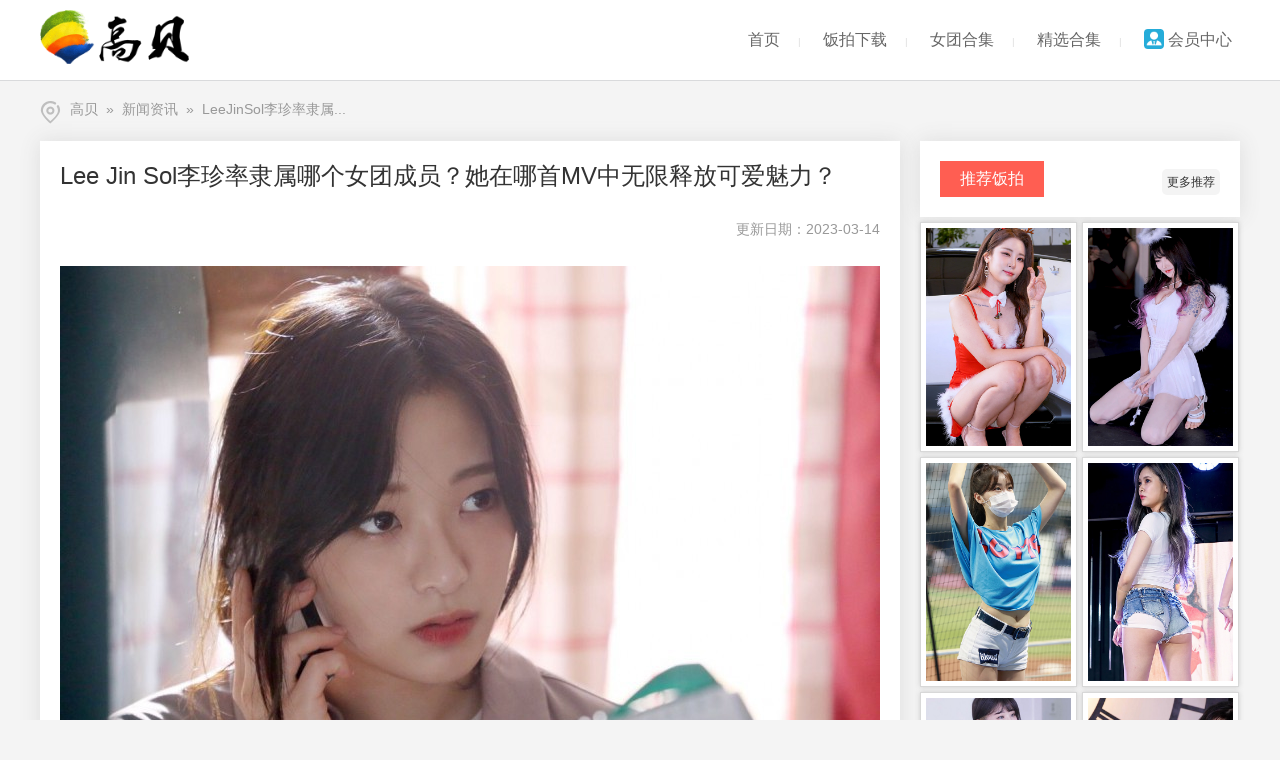

--- FILE ---
content_type: text/html; charset=UTF-8
request_url: https://www.gaobei.com/gaobeizt/article_130826.html
body_size: 13373
content:

<!DOCTYPE html>
<html lang="zh-CN">
<head>
<meta charset="utf-8">
<meta http-equiv="X-UA-Compatible" content="IE=edge"><title>Lee Jin Sol李珍率隶属哪个女团成员？她在哪首MV中无限释放可爱魅力？-新闻资讯-高贝</title>
<meta name="description" content="" />
<meta name="keywords" content="Lee Jin Sol李珍率隶属哪个女团成员？她在哪首MV中无限释放可爱魅力？,新闻资讯,饭拍,饭拍秀,韩国女团饭拍视频,高贝,免费饭拍下载,韩国娱乐新闻,韩国女团饭拍,韩国美女,韩国车模饭拍,fancam" /><script type="text/javascript" src="/js/min.js?version=3.0.0"></script>
<script type="text/javascript" src="/js/lang/cn.js?t=1678810679"></script>
<script type="text/javascript" src="/js/tczAppsui.js?t=1678810679"></script>
<link href="/images/style.css?t=1678810679" rel="stylesheet" type="text/css" />
<link href="/template/10001/cn/ui/style_global.css?t=1678810679" rel="stylesheet" type="text/css" />
<script type="text/javascript" src="/template/10001/res/global.js?t=1678810679"></script>
<script type="text/javascript">tczAppsui={path:"/",appid:0,arglog:"gaobeizt",argdesc:"",argid:130826,argbcat:200,argscat:0,arglcat:0,argpage:1,tool:false,loginapi:{qq:false,weixin:true,weibo:false,id:true,idreg:1}};</script></head><body><link rel="shortcut icon" href="/favicon.ico" >
<div class="web_header">
	<div class="container">
		<div class="logo"><a href="/"><img border="0" src="/logo.png" height="54" title="饭拍官网-高贝"></a></div>
		<div class="navi">
<a href="/" class="out" id="menu_index" title="高贝官网">首页</a><span>|</span>
<a href="/fanpai/" class="out" id="menu_fanpai" title="韩国女团饭拍下载">饭拍下载</a><span>|</span>
<a href="/ntheji/" class="out" id="menu_ntheji" title="韩国女团合集">女团合集</a><span>|</span>
<a href="/jingxuan/" class="out" id="menu_beike" title="精选合集">精选合集</a><span>|</span>

<a href="/?log=member" class="out" id="menu_shop" title="会员中心"><img src="/images/ui/nohead_s.gif" height="20" style="border-radius:4px;vertical-align: middle;margin-bottom: 3px;" > 会员中心</a>
        </div>
	</div>
</div>
<div class="web_bodyout"><div class="web_bodycen">
<div class="position"><a href="/" title="高贝" name="location">高贝</a><span class="locamark"> » </span><a href="/gaobeizt/" title="新闻资讯">新闻资讯</a><span class="locamark"> » </span><a href="/gaobeizt/article_130826.html" title="Lee Jin Sol李珍率隶属哪个女团成员？她在哪首MV中无限释放可爱魅力？">LeeJinSol李珍率隶属...</a></div><div class="qyk_body">
<div class="qyk_left">

	<div class="block qyk_shadow">
		<div class="content_blog">
			<div class="show1">Lee Jin Sol李珍率隶属哪个女团成员？她在哪首MV中无限释放可爱魅力？</div>
			<div class="show2">
				<div class="share"></div>
				<div class="time">更新日期：2023-03-14</div>
			</div>
			<div class="show3 bodycontent"><p><img src="/upload/10001/article/2023_03/14004640_gyuq49_b.jpg" alt="Lee Jin Sol李珍率隶属哪个女团成员？她在哪首MV中无限释放可爱魅力？" title="Lee Jin Sol李珍率隶属哪个女团成员？她在哪首MV中无限释放可爱魅力？"></p><p><span style="font-family: 宋体, SimSun; ">Lee Jin Sol李珍率隶属哪个女团成员？她在哪首MV中无限释放可爱魅力？</span></p><p><img  src="/upload/10001/article/2023_03/14004737_qf28eu.jpg"/></p><p><span style="font-family: 宋体, SimSun; ">李珍率（Lee Jin Sol）2001年12月4日出生于韩国庆尚北道安东市，韩国女歌手，前女子演唱组合APRIL成员。</span></p><p><span style="font-family: 宋体, SimSun; ">2015年8月24日，随组合发布首张迷你专辑《Dreaming》并正式出道，主打曲发布后，登上音乐节目《THE SHOW》的一位候补；11月25日，随组合发布首张单曲专辑《BoingBoing》；12月21日，随组合发行首张特别专辑《Snowman》。2016年4月27日，随组合发布第二张迷你专辑《Spring》。</span></p><p><span style="font-family: 宋体, SimSun; ">2018年2月7日，与同组合成员李娜恩组成子团，发行数位单曲《My Story》；3月7日，为SBS月火剧《要先接吻吗》献唱OST《PERFECT》；3月14日，与同组合成员金彩媛为OCN月火剧《那个男人吴洙》献唱OST《Alone again》；5月2日，与同组合成员李娜恩为《Switch-改变世界》献唱OST《夜空的星星》；8月6日，为SBS周末剧《如果是她的话》献唱OST《这爱情》；2020年1月20日，发行与Chawoo的合作单曲《as it is》；3月1日，与组合成员李娜恩共同演唱“四季”项目part.春天的单曲《时间差》。</span></p><p><img  src="/upload/10001/article/2023_03/14004746_fuzszi.jpg"/></p><p><span style="font-family: 宋体, SimSun; ">2015年8月24日，随组合发布首张迷你专辑《Dreaming》并以APRIL成员身份正式出道，主打曲为《梦想糖》，专辑发布前，已在搜索引擎的实时搜索词排行榜上占据1位，主打曲发布后，登上音乐节目《THE SHOW》的一位候补；10月，出演首个团体网络综艺节目《Here Goes APRIL》；11月25日，随组合发布首张单曲专辑《BoingBoing》，主打曲为《Muah!》；12月21日，随组合发行首张特别专辑《Snowman》。</span></p><p><span style="font-family: 宋体, SimSun; ">2016年3月6日，随组合在日本东京举行首次粉丝见面会；4月27日，随组合发布第二张迷你专辑《Spring》，主打曲为《Tinker Bell》。</span></p><p><span style="font-family: 宋体, SimSun; ">2018年2月7日，与同组合成员李娜恩组成子团，发行数位单曲《My Story》；3月7日，为SBS月火剧《要先接吻吗》献唱OST《PERFECT》；3月14日，与同组合成员金彩媛为OCN月火剧《那个男人吴洙》献唱OST《Alone again》；5月2日，与同组合成员李娜恩为《Switch-改变世界》献唱OST《夜空的星星》；8月6日，为SBS周末剧《如果是她的话》献唱OST《这爱情》。</span></p><p><span style="font-family: 宋体, SimSun; ">2020年1月20日，发行与Chawoo的合作单曲《as it is》；3月1日，与组合成员李娜恩共同演唱“四季”项目part.春天的单曲《时间差》；4月2日，为KBS电视剧《快过来》演唱OST《I was wrong》。</span></p><p><span style="font-family: 宋体, SimSun; ">2022年1月28日，所属组合宣布解散；4月29日，与DSP Media合约到期不续约；7月28日，与Story &amp; Plus签订专属合约。</span></p><p><img  src="/upload/10001/article/2023_03/14004759_ur1ldd.jpg"/></p><p><span style="font-family: 宋体, SimSun; ">李珍率青葱稚嫩的一面非常抢眼，尽显清纯少女的魅力。在《Muah!》的MV中，李珍率身穿制服，清纯少女的模样十分惹人喜爱，李珍率也在整首歌中无限释放她的可爱魅力。在《Snowman》中，李珍率展现了她面对雪人流露出的可爱与纯真。</span></p><p><span style="font-family: 宋体, SimSun; "><img  src="/upload/10001/article/2023_03/14004808_yqtsm3.jpg"/></span></p></div>
        
					</div>
<!--
		<table border="0" cellpadding="0" cellspacing="0" width="100%" height="20">
			<tr>
				<td></td>
			</tr>
		</table>
		<div align="center">
			<table border="0" cellpadding="0" cellspacing="0" width="820">
				<tr>
					<td>
					<a target="_blank" href="http://www.gaobei.net/"><img border="0" src="/images/wanju_3.jpg" width="820" height="264"></a>
					</td>
				</tr>
			</table>
		</div>
-->
		<div class="prenext">

			<div><span>上一篇：</span><a title="Lee Hyun Joo李玹珠隶属哪个女团成员？她凭借怎样少女模样惹人喜爱？" href="/gaobeizt/article_130823.html">Lee Hyun Joo李玹珠隶属哪个女团成员？她凭借怎样少女模样惹人喜爱？</a></div>
			<div><span>下一篇：</span><a title="Lee Na Eun李娜恩隶属哪个女团成员？凭借怎样演技和外在部分引起话题？" href="/gaobeizt/article_130829.html">Lee Na Eun李娜恩隶属哪个女团成员？凭借怎样演技和外在部分引起话题？</a></div>
		</div>

		<div class="ui_comment" id="tcz_comment" status="no"></div><script type="text/javascript">PZ.ready({callback:function(){PZ.comment({log:"start",mod:1,size:10,ht:30,ht_on:100})}});</script>
	</div>
<div class="qyk_line"></div>
</div>

<div class="qyk_right">
<div class="block qyk_shadow">
		<div class="block_tit"><div class="left redbg">推荐饭拍</div><a class="more" href="/tuijianfanpai/">更多推荐</a></div>
	</div>
<div class="index-item-remen">
	<ul>
		<li>
			<a href="/fanpai/article_129925.html" class="cover" target=_blank><img src="/upload/10001/article/2022_12/25131144_81up55_s.jpg"></a>
		</li><li>
			<a href="/fanpai/article_125005.html" class="cover" target=_blank><img src="/upload/10001/article/2021_11/05120031_5p4zoh_s.jpg"></a>
		</li><li>
			<a href="/fanpai/article_120061.html" class="cover" target=_blank><img src="/upload/10001/article/2021_07/10200905_ieavmt_s.jpg"></a>
		</li><li>
			<a href="/fanpai/article_119706.html" class="cover" target=_blank><img src="/upload/10001/article/2021_07/05134932_1fu3ex_s.jpg"></a>
		</li><li>
			<a href="/fanpai/article_107707.html" class="cover" target=_blank><img src="/upload/10001/article/2020_11/02163404_uahi9y_s.jpg"></a>
		</li><li>
			<a href="/fanpai/article_107061.html" class="cover" target=_blank><img src="/upload/10001/article/2020_10/20122120_65djsr_s.jpg"></a>
		</li><li>
			<a href="/fanpai/article_106775.html" class="cover" target=_blank><img src="/upload/10001/article/2020_10/13113635_hqk27j_s.jpg"></a>
		</li><li>
			<a href="/fanpai/article_103929.html" class="cover" target=_blank><img src="/upload/10001/article/2020_08/19152336_bgrvfx_s.jpg"></a>
		</li>	</ul>
</div>
<div class="index-item-remen2">
	<ul>
		<li>
			<a href="/ntheji"><img border="0" src="/images/ntheji.jpg" width="317"></a>
		</li>
	</ul>
</div><div class="qyk_line"></div>
</div>

</div></div></div>
<div class="web_footer">
	<div class="container">
		<div class="top">

<a href="/fanpai/">饭拍下载</a><span>|</span>
<a href="/gaobeizt/">高贝闲扯</a><span>|</span>
<a href="/ntphoto/">高清图片</a><span>|</span>
<a href="/dashang/">打赏我们</a><span>|</span>
<a href="/feedback/">留言我们</a><span>|</span>   
<a href="javascript:PZ.openfeedback()">联系我们</a><span>|</span>
<a href="/?log=member">会员中心</a>

    </div>
		<div class="cen">
			<div class="block block_1"><div class="ico"></div><div class="text">合作共赢<br>gaobei2023【微信】（合作）</div></div>
			<div class="block block_2"><div class="ico"></div><div class="text"><a href="/?log=member">每日签到</a><br>每日签到可获取更多免费下载金币</div></div>
			<div class="block block_3"><div class="ico"></div><div class="text">特别感谢<br>所有拍摄视频的粉丝以及支持和帮助我们的朋友</div></div>
		</div>
	</div>
</div>
<div class="web_info">
	<div class="bot">
		<div class="left">© <a href="/"><font color="#999999">高贝韩国女团饭拍秀</font></a> &nbsp;&nbsp;
<!--百度统计-->
<script>
var _hmt = _hmt || [];
(function() {
  var hm = document.createElement("script");
  hm.src = "//hm.baidu.com/hm.js?b4a2ee4e7d1c2280646ef057c386ee2c";
  var s = document.getElementsByTagName("script")[0]; 
  s.parentNode.insertBefore(hm, s);
})();
</script>
<!--百度统计-->

<!--百度收录自动提交-->
<script>
(function(){
    var bp = document.createElement('script');
    var curProtocol = window.location.protocol.split(':')[0];
    if (curProtocol === 'https') {
        bp.src = 'https://zz.bdstatic.com/linksubmit/push.js';        
    }
    else {
        bp.src = 'http://push.zhanzhang.baidu.com/push.js';
    }
    var s = document.getElementsByTagName("script")[0];
    s.parentNode.insertBefore(bp, s);
})();
</script>
<!--百度收录自动提交-->

        </div>
		<div class="right">Powered by <a target="_blank" href="/"><font color="#5E636E">Gaobei 5.0</font></a> <a target="_blank" href="http://beian.miit.gov.cn"><font color="#5E636E">&nbsp;&nbsp;粤ICP备2025515169号</font></a><br>Processed in <span id="qyk_runtime">...</span> second(s)，<span id="qyk_queries">...</span> queries，Memory：<span id="qyk_memory">...</span>kb，Cache：On<script>PZ.ready({callback:function(){$("#qyk_runtime").html(tczAppsui.runtime);$("#qyk_queries").html(tczAppsui.queries);$("#qyk_memory").html(tczAppsui.memory);}})</script></div>
	</div>
</div>
<script>window._bd_share_config={"common":{"bdSnsKey":{},"bdText":"","bdMini":"2","bdMiniList":false,"bdPic":"","bdStyle":"0","bdSize":"24"},"share":{"bdSize":16}};with(document)0[(getElementsByTagName('head')[0]||body).appendChild(createElement('script')).src='http://bdimg.share.baidu.com/static/api/js/share.js?v=89860593.js?cdnversion='+~(-new Date()/36e5)];</script>
<script type="text/javascript">try{if(typeof(tczAppsui)=="undefined"){var tczAppsui={}}}catch(e){var tczAppsui={}};tczAppsui.mobile=false;tczAppsui.runtime="0.015625";tczAppsui.memory=1229;tczAppsui.queries=1;tczAppsui.time=1769347964;tczAppsui.usestatic=true;tczAppsui.login=false;tczAppsui.seartype="";tczAppsui.cook={uid:0,uname:"网友29050",ucode:"guest"};</script>
</body></html>

--- FILE ---
content_type: text/html; charset=utf-8
request_url: https://www.gaobei.com/?log=post&desc=comment_list&page=1
body_size: 467
content:

{"status":0,"data":"<li class=\"comm_none\">还没有人发表，要争坐第一把交椅吗？</li>","other":"<div class=\"ui_page ui_page_full\"><a class=\"desc\">页码: <b class=\"page\">0</b> / <b class=\"all\">0</b>　记录: <b class=\"list\">0</b></a><span class=\"pnum\"><a class=\"dis\">&laquo; 首页</a><a class=\"dis\">&lsaquo; 上一页</a><a class=\"dis\">下一页 &rsaquo;</a><a class=\"dis\">尾页 &raquo;</a></span></div>","cont":"0"}

--- FILE ---
content_type: text/css
request_url: https://www.gaobei.com/images/style.css?t=1678810679
body_size: 41547
content:
@charset "utf-8";
html,body{height:auto;width:100%;margin:0px;overflow-x:hidden}
p{margin:0px;padding:0px}
ul,li{list-style-type:none;padding:0px;margin:0px}
form{margin:0px}
img{border:0px}
.red{color:#ff0000}
.blue{color:#0000ff}
.orange{color:#ff6600}
.purple{color:#ff00ff}
.gray{color:#999}
.green{color:#009900}
.light{color:#ff3900}
img[qykphoto='qyk_photobox']{cursor:pointer}
img[qykphoto='qyk_photobox']:hover{cursor:pointer;filter:alpha(opacity=80);-moz-opacity:0.8;opacity:0.8}
/*通用图标*/
.ui_ico{cursor:default}
.ui_ico a{background-image:url("ui/ico_small.gif");background-repeat:no-repeat;display:inline-block;height:16px;padding-left:20px;font-size:12px;line-height:16px;text-decoration:none}
.ui_ico a:hover{color:#FF6600;text-decoration:none}
.ui_ico .qq{background-position:0 0}

/*---------------loading---------------*/
/*filter:alpha(opacity=10);-moz-opacity:0.1;opacity:0.1*/
.ui_loading{position:fixed;width:100%;height:100%;z-index:1004;left:0px;top:0px}
.ui_loading .bg{width:100%;height:100%;background:url("ui/b.gif")}
.ui_loading .text{word-break:keep-all;white-space:nowrap;position:absolute;z-index:1;left:0;top:0;padding:15px;min-width:90px;height:75px;text-align:center;background:rgba(0,0,0,0.5);overflow:hidden;border-radius:10px}
.ui_loading .text img{width:48px;height:48px;background:url("ui/loading.gif")}
.ui_loading .text span{padding-top:2px;clear:both;display:block;font-size:14px;color:#f0f0f0}

/*窗口*/
.ui_window{font-size:14px;font-family:"Microsoft Yahei","Verdana","arial","宋体";position:fixed;z-index:1000;width:100%;height:100%;left:0px;top:0px;_top:expression(eval(document.documentElement.scrollTop));}
/*窗口背景*/
.ui_window .win_bg{position:absolute;z-index:1px;left:0px;top:0px;width:100%;height:100%;filter:alpha(opacity=20);-moz-opacity:0.2;opacity:0.2;background:#000}
.ui_window .win_bg iframe{filter:alpha(opacity=0);-moz-opacity:0;opacity:0}
/*窗口模块*/
.ui_window .win_block{position:absolute;z-index:10;left:0px;top:0px;background-color:#fff;box-shadow:0 0 10px #666;border-radius:10px}
.ui_window .win_shadow1{position:absolute;z-index:1;left:0px;top:0px;width:100%;height:100%;background:#000;_background:#999;filter:alpha(opacity=20);-moz-opacity:0.2;opacity:0.2}
.ui_window .win_shadow2{position:absolute;z-index:1;left:0px;top:0px;width:100%;height:100%;background:#fff;overflow:hidden}
.ui_window .win_shadow10{position:absolute;z-index:1;left:0px;top:0px;width:100%;height:100%;background:#fff;overflow:hidden;border-radius:10px;box-shadow:#666 0 0 20px}
.ui_window .win_close{position:absolute;z-index:3;right:6px;top:6px;width:38px;height:38px;line-height:38px !important;border-radius:100%;display:block;overflow:hidden;text-decoration:none;text-align:center;font-size:32px !important;font-family: sans-serif !important;color:#999;background-color:rgba(255,255,255,0.5)}
.ui_window .win_close:hover{background-color:#f4f4f4;color:#333}
.ui_window .win_info{border-radius:10px;_width:100px;min-width:100px;min-height:40px;position:absolute;z-index:2;left:0px;top:0px;background:#fff}
.ui_window .win_info_title{width:100%;height:48px;line-height:48px;font-size:16px;text-align:center;color:#333}
.ui_window .win_info_btn{white-space:nowrap;width:100%;height:48px;padding:0;border-top:1px solid #ececec;text-align:center;overflow:hidden;border-radius:0 0 10px 10px}
.ui_window .win_info_btn a{border-left:1px solid #ececec;box-sizing:border-box;color:#666;background:#fff;font-size:16px;height:100%;line-height:48px;cursor:pointer;display:inline;float:left;overflow:hidden;text-align:center;text-decoration:none}
.ui_window .win_info_btn a:first-child{border-left:0px !important}
.ui_window .win_info_btn a:hover{color:#333;background:#f0f0f0;text-decoration:none}
.ui_window .win_info_btn a:visited{color:#666}
.ui_window .win_info_btn a:active{color:#000;background:#ededee;box-shadow:0px 0px 8px #d8d8d8}

.ui_window .win_info_btn .light{color:#009900 !important}
.ui_window .win_info_btn .light:hover{color:#36af36}
.ui_window .win_info_btn .light:visited{color:#009900}
.ui_window .win_info_btn .light:active{color:#006800}

.ui_window .win_info_alert{white-space:nowrap;clear:both;min-width:200px;padding:0 10px 0 10px;text-align:center}
.ui_window .win_info_alert div{clear:both;width:100%}
.ui_window .win_info_alert .ico{font-size:68px;height:78px;line-height:78px;overflow:hidden}
.ui_window .win_info_alert .ico .alert{color:#25acd9}
.ui_window .win_info_alert .ico .error{color:#ff4557}
.ui_window .win_info_alert .ico .success{color:#1fde00}
.ui_window .win_info_alert .ico .help{color:#ff9c00}
.ui_window .win_info_alert .text{font-size:14px;line-height:200%;color:#999;padding-bottom:8px}
.ui_window .win_info_alert .text a{color:#009900;font-size:14px}

/*照片查看器*/
.ui_photobox{position:fixed;left:0;top:0;z-index:1000;text-align:center;margin:auto;width:100%;height:100%;background-color:rgba(0,0,0,0.8)}
.ui_photobox .box_img{position:relative;z-index:1;width:100%;height:100%;overflow:hidden}
.ui_photobox .box_img img{position:absolute;z-index:1;left:0;top:0;box-shadow:0 0 10px #000}
.ui_photobox .box_foot{position:absolute;z-index:2;width:100%;left:0px;bottom:0px;height:32px;color:#fff}
.ui_photobox .box_foot .box_tit{float:left;padding-left:15px;display:inline}
.ui_photobox .box_foot .box_xu{float:right;padding-right:15px;display:inline}
.ui_photobox .box_close{position:absolute;z-index:3;left:50%;bottom:20px;margin:0 0 0 -30px;width:48px;height:48px;line-height:48px !important;border-radius:100%;display:block;overflow:hidden;text-decoration:none;text-align:center;color:#333;background-color:rgba(255,255,255,0.5)}
.ui_photobox .box_close:hover{background-color:#fff;color:#333}
.ui_photobox .box_close .qykicon{font-size:20px !important}
.ui_photobox .box_pre,.ui_photobox .box_next{text-decoration:none;display:block;height:100%;width:50%;position:absolute;z-index:1;top:0px;background:url("b.gif")}
.ui_photobox .box_pre{left:0px}
.ui_photobox .box_pre:hover{text-decoration:none;background:url("ui/photobox_pre.png") center left no-repeat;_background:url("ui/photobox_pre.gif") center left no-repeat}
.ui_photobox .box_next{right:0px}
.ui_photobox .box_next:hover{text-decoration:none;background:url("ui/photobox_next.png") center right no-repeat;_background:url("ui/photobox_next.gif") center right no-repeat}

.ui_photobox_tool{position:absolute;z-index:1;left:0;top:0;width:100%;height:50px}
.ui_photobox_tool .bg{background:#000;width:100%;height:50px;filter:alpha(opacity=30);-moz-opacity:0.3;opacity:0.3}
.ui_photobox_tool .bg2{position:absolute;z-index:1;left:0;top:0;width:100%;height:100%}
.ui_photobox_tool .bg2 .title{display:inline;float:left;line-height:50px;padding-left:20px;color:#fff}
.ui_photobox_tool .bg2 .xu{display:inline;float:right;line-height:50px;padding-right:20px;color:#fff}
.ui_photobox_tool .bg2 .btn{position:absolute;z-index:1;left:50%;top:0;width:180px;margin-left:-90px;height:100%;color:#fff}
.ui_photobox_tool .bg2 .btn a{margin:0 5px 0 5px;width:50px;height:100%;display:inline-block;line-height:50px;overflow:hidden;text-align:center}
.ui_photobox_tool .bg2 .btn a:hover{background:#f2f2f2}

/*fly*/
.ui_fly{white-space:nowrap;clear:both;position:fixed;z-index:9999;left:0px;top:0px;padding:0 10px 0 10px}
.ui_fly .fly_msg{position:relative;margin-bottom:10px;width:100%;height:56px;overflow:hidden;vertical-align:middle;clear:both;border-radius:5px}
.ui_fly .fly_msg .fly_body{float:left;display:inline;width:100%;height:36px;line-height:36px;padding:10px 0 10px 0;white-space:nowrap;background-color:rgba(0,0,0,0.7);color:#e8e8e8;font-size:14px;text-decoration:none}
.ui_fly .fly_msg .fly_body:hover{text-decoration:none}
.ui_fly .fly_msg .fly_body .qykicon{float:left;display:inline;font-size:36px;margin:0 10px 0 10px}
.ui_fly .fly_msg .fly_line{position:absolute;z-index:1;bottom:0;left:0;height:2px;overflow:hidden;background-color:rgba(255,56,56,0.9)}
.ui_fly .fly_msg .fly_close{position:absolute;z-index:2;right:5px;top:12px;display:block;width:28px;height:28px;line-height:28px;color:#ccc;overflow:hidden;text-align:center;border-radius:100%}
.ui_fly .fly_msg .fly_close:hover{text-decoration:none}
.ui_fly .fly_msg .fly_close:active{text-decoration:none;background-color:rgba(255,69,87,0.9);color:#ffe3e3}
.ui_fly .fly_msg .fly_close .qykicon{font-size:12px}

.ui_fly .fly_alert .fly_body{background-color:rgba(0,0,0,0.7);color:#00ccff !important;}
.ui_fly .fly_alert .fly_line{background-color:rgba(0,204,255,0.9)}
.ui_fly .fly_error .fly_body{background-color:rgba(0,0,0,0.7);color:#ff4557 !important;}
.ui_fly .fly_error .fly_line{background-color:rgba(255,69,87,0.9)}
.ui_fly .fly_success .fly_body{background-color:rgba(0,0,0,0.7);color:#1fde00 !important;}
.ui_fly .fly_success .fly_line{background-color:rgba(31,222,0,0.9)}
.ui_fly .fly_help .fly_body{background-color:rgba(0,0,0,0.7);color:#ffb137 !important;}
.ui_fly .fly_help .fly_line{background-color:rgba(255,177,55,0.9)}

/*黑色背景提示，适用手机*/
.ui_blacktip{position:fixed;z-index:100;left:0;bottom:80px;width:100%;text-align:center;height:32px;line-height:32px}
.ui_blacktip .blackmsg{white-space:nowrap;overflow:hidden;text-overflow:ellipsis;display:inline-block;max-width:90%;height:100%;padding:0 15px 0 15px;border-radius:16px;background-color:rgba(0,0,0,0.7);color:#fff;font-size:12px}

/*tip*/
.ui_tip{font-size:14px;font-family:"Verdana","arial","宋体" !important;position:absolute;white-space:nowrap;z-index:1001;left:0px;top:0px;display:inline;background:#ffffa3;border:1px solid #f1d031;padding:5px 8px 5px 8px;line-height:25px}
.ui_tip .arrow{position:absolute;z-index:1;left:18px;bottom:-7px;height:7px;width:6px;overflow:hidden;background:url("ui/ui_tip.gif")}
.ui_tiplight{position:absolute;z-index:1002;overflow:hidden;border:3px solid #0000ff}

/*下拉菜单*/
.ui_select{cursor:default;height:36px;width:162px;display:inline-block;overflow:hidden}
.ui_select .sel_dis{overflow:hidden;background:#f0f0f0;border:1px solid #d8d8d8;height:34px;width:160px;color:#999}
.ui_select .sel_out{overflow:hidden;background:#fff;border:1px solid #d8d8d8;height:34px;width:160px}
.ui_select .sel_on{overflow:hidden;border:1px solid #67c8e8;height:34px;width:160px;color:#00749b}
.ui_select .sel_down{overflow:hidden;border:1px solid #25acd9;height:34px;width:160px;color:#00516c}
.ui_select .sel_info{white-space:nowrap;cursor:default;float:left;display:inline;line-height:34px;height:100%;text-indent:8px;overflow:hidden;width:128px}
.ui_select .sel_down .sel_info{margin-top:1px}
.ui_select .sel_arrow{float:right;display:inline;width:35px;height:100%;background-image:url("ui/ui_select.gif")}
.ui_select .sel_out .sel_arrow{background-position:0 0}
.ui_select .sel_on .sel_arrow{background-position:0 -34px}
.ui_select .sel_down .sel_arrow{background-position:0 -68px}
.ui_select .sel_dis .sel_arrow{background-position:0 -102px}

.ui_select_opt{background-color:#fff;position:absolute;z-index:1002;left:0px;top:0px;padding:0 1px 1px 1px;width:150px;border:1px solid #25acd9;border-top:none;display:inline;overflow:hidden}
.ui_select_opt a{margin-top:1px;text-decoration:none;display:inline;float:left;width:100%;height:34px;line-height:34px;text-indent:8px;overflow:hidden;white-space:nowrap}
.ui_select_opt .on{text-decoration:none;background-color:#25acd9;color:#fff}
.ui_select_opt .out:hover{text-decoration:none;background-color:#e9e9e9;color:#000}
.ui_select_opt .loadsel{clear:both;padding:8px}
.ui_select_opt .loadsel img{vertical-align:middle;margin-right:8px}

/*幻灯片*/
.ui_advert{position:relative;z-index:1;background-color:#fff;overflow:hidden}
.ui_advert .banner{position:relative;width:100%;height:100%;overflow:hidden;text-align:center}
.ui_advert .banner span{position:absolute;z-index:1;left:0;top:0;width:100%;height:100%;background-position:top center;background-repeat:no-repeat;background-size:auto 100%}
.ui_advert  .click{position:absolute;z-index:2;left:0px;top:0px;cursor:pointer;width:100%;height:100%}
.ui_advert .picbtn_close{display:none}
.ui_advert .picbtn_dot{font-size:0px;position:absolute;z-index:3;left:0;bottom:20px;width:100%;height:18px;overflow:hidden}
.ui_advert .picbtn_dot .btnscro{position:relative;display:inline;float:left;width:100%;height:100%;overflow:hidden}
.ui_advert .picbtn_dot .btnscro .on,.ui_advert .picbtn_dot .btnscro .out{cursor:pointer;position:relative;margin-left:5px;overflow:hidden;display:inline;float:left;width:18px;height:18px}
.ui_advert .picbtn_dot .btnscro .on span,.ui_advert .picbtn_dot .btnscro .out span{display:inline;float:left;width:18px;height:36px;overflow:hidden;background:url("ui/advert.png");_background:none;_filter:progid:DXImageTransform.Microsoft.AlphaImageLoader(src="/images/ui/advert.png",sizingMethod="scale");}
.ui_advert .picbtn_dot .btnscro .on {}
.ui_advert .picbtn_dot .btnscro .out span{margin-top:-18px}
.ui_advert .picbtn_num{text-align:center;line-height:24px;position:absolute;z-index:3;left:0;bottom:15px;width:100%;height:24;overflow:hidden}
.ui_advert .picbtn_num .btnscro{position:relative;display:inline;float:left;width:100%;height:100%;overflow:hidden}
.ui_advert .picbtn_num .btnscro .on,.ui_advert .picbtn_num .btnscro .out{border-radius:12px;cursor:pointer;position:relative;margin:0 4px 0 4px;overflow:hidden;display:inline;float:left;width:24px;height:100%}
.ui_advert .picbtn_num .btnscro .on span,.ui_advert .picbtn_num .btnscro .out span{font-size:12px;font-family:"verdana","arial";display:inline;float:left;width:24px;height:100%;overflow:hidden}
.ui_advert .picbtn_num .btnscro .on {background:#007cbc;color:#fff}
.ui_advert .picbtn_num .btnscro .out span{background:#fff}
.ui_advert .picbtn_small{font-size:0px;position:absolute;z-index:3;left:0;bottom:15px;width:100%;height:12px;overflow:hidden}
.ui_advert .picbtn_small .btnscro{position:relative;display:inline;float:left;width:100%;height:100%;overflow:hidden}
.ui_advert .picbtn_small .btnscro .on,.ui_advert .picbtn_small .btnscro .out{border-radius:6px;cursor:pointer;position:relative;margin:0 3px 0 3px;overflow:hidden;display:inline;float:left;width:12px;height:100%}
.ui_advert .picbtn_small .btnscro .on span,.ui_advert .picbtn_small .btnscro .out span{display:inline;float:left;width:12px;height:100%;overflow:hidden}
.ui_advert .picbtn_small .btnscro .on {background:#007cbc;color:#fff}
.ui_advert .picbtn_small .btnscro .out span{background:#fff}
/*侧栏工具 vertical-align:middle*/
.ui_sidetool{position:absolute;z-index:10;right:0px;top:150px;width:60px}
.ui_sidetool .con{position:absolute;z-index:1;right:71px;top:0px;width:144px;min-height:80px;background:#fff;border:5px solid #93ddff;padding-bottom:8px}
.ui_sidetool .con .arrow{position:absolute;z-index:1;right:-15px;top:30px;width:11px;height:12px;background:url("ui/sidetool_res.gif") 0 -195px}
.ui_sidetool .con a{font-size:14px;text-decoration:none;line-height:40px;width:128px;height:40px;display:block;border:8px solid #fff;border-bottom:none;background-image:url("ui/sidetool_res.gif");overflow:hidden}
.ui_sidetool .con a img{float:left;margin:8px 8px 0 8px}
.ui_sidetool .con .qq_on{white-space:nowrap;text-indent:38px;background-position:0 0}
.ui_sidetool .con .qq_on:hover{color:#e76d00;background-position:-128px 0}
.ui_sidetool .con .skype_on{white-space:nowrap;font-weight:bold;text-align:center;background-position:0 -41px}
.ui_sidetool .con .skype_on:hover{color:#e76d00;background-position:-128px -41px}
.ui_sidetool .con .all_on{white-space:nowrap;font-weight:bold;text-align:center;background-position:0 -82px}
.ui_sidetool .con .all_on:hover{color:#e76d00;background-position:-128px -82px}
.ui_sidetool .con .wx{margin:8px;width:128px;line-height:25px;text-align:center;font-size:14px;color:#333}
.ui_sidetool .con .wx img{margin-bottom:6px;width:128px;height:128px;background-color:#fff}
.ui_sidetool .con .tit_qq{width:100%;height:38px;background:url("ui/sidetool_res.gif") 0 -264px}
.ui_sidetool .con .tit_skype{width:100%;height:38px;background:url("ui/sidetool_res.gif") 0 -381px}
.ui_sidetool .con .tit_wx{width:100%;height:38px;background:url("ui/sidetool_res.gif") 0 -303px}
.ui_sidetool .con .tit_phone{width:100%;height:38px;background:url("ui/sidetool_res.gif") 0 -342px}
.ui_sidetool .win{position:absolute;z-index:1;left:0px;top:0px;width:100%}
.ui_sidetool .win a{clear:both;position:relative;display:block;width:100%;height:60px;overflow:hidden;margin-bottom:1px}
.ui_sidetool .win a div{position:absolute;left:0px;top:0px;display:block;width:100%;height:72px;overflow:hidden}
.ui_sidetool .win .out .bg{z-index:1;background-color:#c3c9ce;filter:alpha(opacity=70);-moz-opacity:0.7;opacity:0.7}
.ui_sidetool .win .out:hover .bg,.ui_sidetool .win .on .bg{background-color:#93ddff;filter:alpha(opacity=100);-moz-opacity:1;opacity:1}
.ui_sidetool .win a .ico{z-index:2;background-image:url("ui/sidetool.png")}

.ui_sidetool .win a .contact{background-position:-6px -6px}
.ui_sidetool .win a .weixin{background-position:-6px -78px}
.ui_sidetool .win a .qq{background-position:-6px -150px}
.ui_sidetool .win a .feedback{background-position:-6px -222px}
.ui_sidetool .win a .skype{background-position:-6px -294px}
.ui_sidetool .win a .close{background-position:-6px -366px}
/*留言*/
.ui_feedback{width:750px;height:345px;padding-top:25px}
.ui_feedback .list{width:100%;height:52px;clear:both;overflow:hidden}
.ui_feedback .list .cname{text-align:right;padding-right:15px;width:120px;height:100%;display:inline;float:left;line-height:32px}
.ui_feedback .list .inp{width:280px;height:100%;display:inline;float:left}
.ui_feedback .list .inp input{-webkit-appearance:none;width:258px;height:20px;line-height:20px;border:1px solid #d8d8d8;margin:0px;padding:5px 8px 5px 8px;display:inline;float:left;background:#fff}
.ui_feedback .list .inp .upload{text-align:center;cursor:default;position:relative;overflow:hidden;height:32px;padding:0 20px 0 20px;line-height:32px;background:#25acd9;color:#fff;margin:0px;display:inline;float:left}
.ui_feedback .list .inp .upload:hover{text-decoration:none;color:#c8feff;background:#1fb4e6}
.ui_feedback .list .inp .upload input{-webkit-appearance:none;cursor:default;position:absolute;z-index:1;width:500px;height:100px;left:0;top:0;margin:0;padding:0;filter:alpha(opacity=0);-moz-opacity:0;opacity:0}
.ui_feedback .list .inp .upload span{display:inline;float:left;width:100%;height:100%}
.ui_feedback .list .inp2{width:550px;height:100%;display:inline;float:left}
.ui_feedback .list .inp2 textarea{width:548px;height:100px;border:1px solid #d8d8d8;margin:0px;padding:8px;line-height:20px;display:inline;float:left;background:#fff;outline:none;resize:none}
.ui_feedback .list .inp2 .infotext{padding:8px;width:548px;height:100px;border:1px solid #d8d8d8;margin:0px;line-height:20px;display:inline;float:left;outline:none;overflow-y:auto}
.ui_feedback .list .tips{padding-left:15px;height:100%;display:inline;float:left;line-height:32px;color:#999}
.ui_feedback .list .tips b{}
/*心情*/
.ui_expmood{width:100%;height:145px;overflow:hidden}
.ui_expmood .moodout{width:20%;height:100%;display:inline;float:left}
.ui_expmood a{border-radius:10px;background:#f7f7f7;text-decoration:none;overflow:hidden;height:100%;width:130px;margin:auto;display:block;text-align:center}
.ui_expmood .moodout a:hover{text-decoration:none;background:#eaf4fa}
.ui_expmood .moodclick{background-color:#e5fbe6 !important}
.ui_expmood .moodclick a:hover{text-decoration:none}
.ui_expmood .moodtip{margin:10px auto 0 auto;width:72px;height:25px;padding-top:75px;font-size:14px;text-align:center}
.ui_expmood .moodtip_1{background-image:url("ui/mood_1.png");_background-image:url("ui/mood_1.gif")}
.ui_expmood .moodtip_2{background-image:url("ui/mood_2.png");_background-image:url("ui/mood_2.gif")}
.ui_expmood .moodtip_3{background-image:url("ui/mood_3.png");_background-image:url("ui/mood_3.gif")}
.ui_expmood .moodtip_4{background-image:url("ui/mood_4.png");_background-image:url("ui/mood_4.gif")}
.ui_expmood .moodtip_5{background-image:url("ui/mood_5.png");_background-image:url("ui/mood_5.gif")}
.ui_expmood .mood1 .moodtip{background-position:0 0}
.ui_expmood .mood2 .moodtip{background-position:0 -100px}
.ui_expmood .mood3 .moodtip{background-position:0 -200px}
.ui_expmood .mood4 .moodtip{background-position:0 -300px}
.ui_expmood .mood5 .moodtip{background-position:0 -400px}
.ui_expmood .moodnum{width:100%;font-size:12px}
.ui_expmood .moodnum span{font-family: Georgia,serif,verdana;font-weight:bold;font-size:20px}
/*分页*/
.ui_page{width:100%;height:30px;clear:both;overflow:hidden;color:#666}
.ui_page_full .on,.ui_page_full .out,.ui_page_full .dis{margin-left:6px}
.ui_page_full{text-align:right}
.ui_page_full .pnum{float:right}
.ui_page_mini{text-align:center}
.ui_page_mini .pnum{margin:auto;display:inline-block}
.ui_page_mini a{margin:0 3px 0 3px}
.ui_page_list{text-align:right}
.ui_page_list .pnum{margin:auto;display:inline-block}
.ui_page_list a{margin:0 3px 0 3px}
.ui_page .more{float:left;display:inline-block;text-align:center;width:20px;height:100%;line-height:30px}
.ui_page a{float:left;text-decoration:none;display:inline-block;height:28px;border:1px solid #e8e8e8;line-height:28px;padding:0 10px 0 10px;overflow:hidden}
.ui_page a:hover{text-decoration:none}
.ui_page .out,.ui_page .dis,.ui_page .desc{background:#fff}
.ui_page .desc{float:left;cursor:default;color:#666}
.ui_page .desc .page{color:#ff6600}
.ui_page .out{cursor:pointer;color:#666}
.ui_page .out:hover{border:1px solid #25acd9;color:#25acd9}
.ui_page .on{cursor:default;background:#25acd9;color:#fff;border:1px solid #25acd9}
.ui_page .dis{background:#f4f4f4;border:1px solid #e8e8e8;cursor:default;color:#999}

.ui_page_mobile{height:35px;}
.ui_page_mobile a{box-sizing:border-box;width:28%;height:100%;line-height:35px;border-radius:10px}

.ui_page_mobile input{text-align:center;box-sizing:border-box;width:50px;height:35px;line-height:35px;border-radius:10px}
.ui_page_mobile .pnum a:first-child{float:left;padding-left:15px}
.ui_page_mobile .pnum a:last-child{float:right;text-align:right;padding-right:15px}

.ui_page_mobile .pnum_gaobei {margin:0 auto; width:106px; height:0px;}


.ui_gaobei_fytongji{display:inline-block;position:relative;width:100%;height:40px;right:0px;top:12px;text-align:right}



/*漂浮的DIV*/
.ui_modwin{position:absolute;z-index:10;left:0px;top:500px;width:436px;height:284px;padding:5px;border:1px solid #d3e4f0;background:#eaf6fc;overflow:hidden}
.ui_modwin .tab{margin-bottom:5px;width:100%;height:28px;clear:both;overflow:hidden}
.ui_modwin .tab a{text-decoration:none;font-size:12px;width:80px;height:28px;text-align:center;display:inline;float:left;line-height:28px}
.ui_modwin .tab .on,.ui_modwin .tab .out:hover{background:#25acd9;color:#fff}
.ui_modwin .tab .out{background:#d3e4f0;}
.ui_modwin .scro{width:100%;clear:both;overflow:hidden}
.ui_modwin .scro1 .icon{width:435px;height:249px;background:url("ui/face_bg.gif")}
.ui_modwin .scro1 .icon img{float:left;width:31px;height:31px;background-position:2px 2px;background-repeat:no-repeat}
.ui_modwin .scro1 .icon img:hover{width:30px;height:30px;border:1px solid #25acd9}
.ui_modwin .scro2 .icon{width:435px;height:249px}
.ui_modwin .scro2 .icon img{float:left;width:62px;height:62px;background-size:contain;background-repeat:no-repeat}
.ui_modwin .scro2 .icon img:hover{width:61px;height:61px;border:1px solid #25acd9}
#tcz_face{left:50px}
#tcz_face_scro1 .icon{background-image:url("ui/face_bg_maobi.gif")}
/*评论留言*/
.ui_comment{width:100%}
.ui_comment .ui_page_full{margin-top:20px}
.ui_comment .comm_send{position:relative;border:1px solid #d3e4f0;clear:both;color:#666;font-size:14px}
.ui_comment .comm_send .comm_send_close{position:absolute;display:inline-block;z-index:1;top:5px;right:5px;color:#666;text-decoration:none;border-radius:16px;width:32px;height:32px;line-height:32px;text-align:center;font-size:24px;font-family:"宋体"}
.ui_comment .comm_send .comm_send_close:hover{color:#c8feff;background:#1fb4e6}
.ui_comment .comm_send .comm_send_close:active{color:#dbf0f0;background:#0ea7db}
.ui_comment .comm_send .comm_send_inp{cursor:text;clear:both;outline:none;padding:10px}
.ui_comment .comm_send .comm_send_inp img{max-height:50px;vertical-align:middle}
.ui_comment .comm_send .comm_send_inp_on{color:#333;overflow-y:auto}
.ui_comment .comm_send .comm_send_inp_out{color:#ccc;overflow:hidden}
.ui_comment .comm_send .comm_send_btn{border-top:1px solid #d3e4f0;background:#eaf6fc;height:38px;clear:both;width:100%;overflow:hidden}
.ui_comment .comm_send .comm_send_btn_name{font-size:12px;display:inline;float:right;padding:5px 140px 0 0}
.ui_comment .comm_send .comm_send_btn_name span{display:inline;float:left;padding-top:6px}
.ui_comment .comm_send .comm_send_btn_name .name{padding-right:10px}
.ui_comment .comm_send .comm_send_btn_name .head{display:inline;float:left;width:26px;height:26px;border-radius:13px;overflow:hidden}
.ui_comment .comm_send .comm_send_btn_name .head img{width:100%;height:100%}
.ui_comment .comm_send .comm_send_btn_name input{-webkit-appearance:none;text-align:right;color:#006600;display:inline;float:left;border:none;background-color:transparent;margin:0;width:100px;height:18px;line-height:18px;padding:5px 8px 5px 8px;font-size:12px}
.ui_comment .comm_send .comm_send_btn_name input:hover{color:#25acd9}
.ui_comment .comm_send .comm_send_btn_name input:focus{color:#25acd9}
.ui_comment .comm_send .comm_send_btn_left{display:inline;float:left}
.ui_comment .comm_send .comm_send_btn_left a{overflow:hidden;display:inline;float:left;margin:7px 0 0 7px;width:26px;height:26px;border-radius:14px;background-image:url("ui/comment.gif");background-size:26px 78px}
.ui_comment .comm_send .comm_send_btn_left .comm_btn_face{background-position:0 0}
.ui_comment .comm_send .comm_send_btn_left .comm_btn_face:visited{background-position:0 0}
.ui_comment .comm_send .comm_send_btn_left .comm_btn_face:hover{cursor:default;background-position:0 -26px}
.ui_comment .comm_send .comm_send_btn_left .comm_btn_face:active{background-position:0 -52px}
.ui_comment .comm_send .comm_send_btn_right{position:absolute;bottom:-1px;right:-1px;display:inline;float:right}
.ui_comment .comm_send .comm_send_btn_right a{-webkit-appearance:none;display:block;margin:0;padding:0;color:#fff;background:#25acd9;width:120px;height:40px;text-align:center;line-height:40px;border:0px}
.ui_comment .comm_send .comm_send_btn_right a:visited{color:#fff;background:#25acd9}
.ui_comment .comm_send .comm_send_btn_right a:hover{color:#c8feff;background:#1fb4e6}
.ui_comment .comm_send .comm_send_btn_right a:active{color:#dbf0f0;background:#0ea7db;box-shadow:0px 0px 5px #18a4d3}
.ui_comment .comm_top{width:100%;padding-top:20px;height:38px;border-bottom:3px solid #25acd9}
.ui_comment .comm_top .comm_top_left{display:inline;float:left;font-size:18px;color:#2980b9}
.ui_comment .comm_top .comm_top_right{display:inline;float:right;padding-top:5px;font-size:14px;color:#999}
.ui_comment .comm_top .comm_top_right span{color:red}
.ui_comment .comm_list{width:100%}
.ui_comment .comm_list li{position:relative;width:100%;min-height:90px;clear:both;border-bottom:1px dashed #d8d8d8;padding:20px 0 20px 0}
.ui_comment .comm_list .comm_list_head{padding:1px;box-shadow:#ddd 0 0 5px;position:absolute;top:20px;left:0px;width:60px;height:60px;color:#999}
.ui_comment .comm_list .comm_list_head img{width:100%;height:100%}
.ui_comment .comm_list .comm_list_block{padding-left:74px}
.ui_comment .comm_list .comm_list_block .comm_list_top{clear:both;position:relative;height:30px;}
.ui_comment .comm_list .comm_list_block .comm_list_top_left{display:inline;float:left;height:100%;color:#999}
.ui_comment .comm_list .comm_list_block .comm_list_top_left span{text-indent:25px;display:inline-block;height:100%;background-image:url("ui/comment_ico.png");background-repeat:no-repeat}
.ui_comment .comm_list .comm_list_block .comm_list_top_left .comm_list_nick{color:#e74851}
.ui_comment .comm_list .comm_list_block .comm_list_top_left .comm_list_nick_guest{background-position:0 -30px;color:#009900}
.ui_comment .comm_list .comm_list_block .comm_list_top_right{font-size:12px;position:absolute;z-index:1;right:0px;top:0px;color:#999}
.ui_comment .comm_list .comm_list_block .comm_list_top_right span{display:inline-block;line-height:20px;height:20px}
.ui_comment .comm_list .comm_list_block .comm_list_top_right a{text-indent:18px;background-image:url("ui/comment_ico.png");background-repeat:no-repeat;margin-left:10px;display:inline-block;line-height:20px;height:20px;color:#999}
.ui_comment .comm_list .comm_list_block .comm_list_top_right .comm_ico_reply{background-position:0 -60px}
.ui_comment .comm_list .comm_list_block .comm_list_desc{clear:both;line-height:200%;color:#666}
.ui_comment .comm_list .comm_list_block .comm_list_reply{clear:both;margin-top:15px;padding:10px;border-radius:5px;color:#333;line-height:200%;color:#333;background:#fffada}
.ui_comment .comm_list .comm_list_block .comm_list_reply span{color:#009900}

.ui_comment .comm_list .comm_list_block .comm_list_answer{margin-top:10px;padding:10px;clear:both;background:#e5ecf2;border-radius:5px}
.ui_comment .comm_list .comm_list_block .comm_list_answer .answer_top{clear:both;height:32px;line-height:24px}
.ui_comment .comm_list .comm_list_block .comm_list_answer .answer_top .answer_head{float:left;width:24px;height:24px;border-radius:12px;overflow:hidden;background:#fff}
.ui_comment .comm_list .comm_list_block .comm_list_answer .answer_top .answer_head img{width:100%;height:100%}
.ui_comment .comm_list .comm_list_block .comm_list_answer .answer_top .answer_nick{float:left;margin-left:8px;color:#00304c}
.ui_comment .comm_list .comm_list_block .comm_list_answer .answer_top .answer_times{font-size:12px;float:right;color:#999}
.ui_comment .comm_list .comm_list_block .comm_list_answer .answer_content{clear:both}
.ui_comment .comm_list .comm_list_block .comm_list_answer .answer_content img{border-radius:5px;max-width:50px;max-height:50px}
/*列表1*/
.ui_artlt_1{width:100%;clear:both}
.ui_artlt_1 li{position:relative;padding:20px 0 20px 0;width:100%;height:102px;border-bottom:1px dashed #d8d8d8;overflow:hidden}
.ui_artlt_1 li .artlt_cover{position:absolute;left:0;top:20px;z-index:1;width:136px;height:102px;display:inline;float:left}
.ui_artlt_1 li .artlt_cover a{display:block;width:100%;height:100%;overflow:hidden}
.ui_artlt_1 li .artlt_cover img{width:100%;min-height:100%}
.ui_artlt_1 li .artlt_text{display:inline;float:left;clear:both;padding-right:135px}
.ui_artlt_1 li .artlt_text_pdl{padding-left:151px}
.ui_artlt_1 li .artlt_text .artlt_tit{clear:both;height:30px}
.ui_artlt_1 li .artlt_text .artlt_tit a{font-size:16px}
.ui_artlt_1 li .artlt_text .artlt_desc{clear:both;height:54px;overflow:hidden;font-size:14px;color:#999;line-height:24px;word-break:break-all;word-wrap:break-word}
.ui_artlt_1 li .artlt_text .artlt_desc a{font-size:14px;color:#999}
.ui_artlt_1 li .artlt_text .artlt_count{clear:both;height:18px;overflow:hidden}
.ui_artlt_1 li .artlt_text .artlt_count span{display:inline-block;height:18px;line-height:18px;font-size:12px;color:#999;padding-left:20px;background-image:url("ui/artlt_1.png");background-repeat:no-repeat}
.ui_artlt_1 li .artlt_text .artlt_count .artlt_light{color:#009900}
.ui_artlt_1 li .artlt_text .artlt_count .artlt_comment{padding-right:15px;background-position:0 -132px}
.ui_artlt_1 li .artlt_text .artlt_count .artlt_hits{padding-right:15px;background-position:0 -153px}
.ui_artlt_1 li .artlt_text .artlt_count .artlt_update{background-position:0 -174px}
.ui_artlt_1 li .artlt_time{position:absolute;right:0;top:20px;z-index:1;text-align:center;display:inline;float:right;width:120px;height:102px;background:url("ui/artlt_1.png") no-repeat}
.ui_artlt_1 li .artlt_time .artlt_day{color:#666;font-family:Georgia,serif,verdana;font-size:46px;font-weight:bold;height:70px;line-height:70px;width:100%;overflow:hidden}
.ui_artlt_1 li .artlt_time .artlt_year{font-size:14px;color:#999}
/*列表2*/
.ui_artlt_2{width:100%;clear:both}
.ui_artlt_2 .artlt_list_cover{position:relative;padding:15px 0 15px 0;width:100%;height:75px;border-bottom:1px dashed #d8d8d8;overflow:hidden}
.ui_artlt_2 .artlt_list_cover a{position:absolute;left:0;top:15px;z-index:1;width:100%;height:75px;display:block}
.ui_artlt_2 .artlt_list_cover .artlt_cover{position:absolute;left:0;top:0px;z-index:1;width:100px;height:75px;display:inline;float:left}
.ui_artlt_2 .artlt_list_cover .artlt_cover img{width:100%;min-height:100%}
.ui_artlt_2 .artlt_list_cover .artlt_text{display:inline;float:left;clear:both;padding-left:115px}
.ui_artlt_2 .artlt_list_cover .artlt_text .artlt_tit{clear:both;height:56px}
.ui_artlt_2 .artlt_list_cover .artlt_text .artlt_count{clear:both;height:18px;overflow:hidden}
.ui_artlt_2 .artlt_list_cover .artlt_text .artlt_count span{display:inline-block;height:18px;line-height:18px;font-size:12px;color:#999;padding-left:20px;background-image:url("ui/artlt_1.png");background-repeat:no-repeat}
.ui_artlt_2 .artlt_list_cover .artlt_text .artlt_count .artlt_light{color:#009900}
.ui_artlt_2 .artlt_list_cover .artlt_text .artlt_count .artlt_comment{display:none;padding-right:15px;background-position:0 -132px}
.ui_artlt_2 .artlt_list_cover .artlt_text .artlt_count .artlt_hits{display:none;padding-right:15px;background-position:0 -153px}
.ui_artlt_2 .artlt_list_cover .artlt_text .artlt_count .artlt_update{background-position:0 -174px}

.ui_artlt_2 .artlt_list_text{position:relative;padding:15px 0 15px 0;width:100%;border-bottom:1px dashed #d8d8d8;overflow:hidden}
.ui_artlt_2 .artlt_list_text .artlt_tit{clear:both;padding-bottom:10px}
.ui_artlt_2 .artlt_list_text .artlt_tit a{font-size:14px}
.ui_artlt_2 .artlt_list_text .artlt_count{clear:both;height:18px;overflow:hidden}
.ui_artlt_2 .artlt_list_text .artlt_count span{display:inline-block;height:18px;line-height:18px;font-size:12px;color:#999;padding-left:20px;background-image:url("ui/artlt_1.png");background-repeat:no-repeat}
.ui_artlt_2 .artlt_list_text .artlt_count .artlt_light{color:#009900}
.ui_artlt_2 .artlt_list_text .artlt_count .artlt_comment{display:none;padding-right:15px;background-position:0 -132px}
.ui_artlt_2 .artlt_list_text .artlt_count .artlt_hits{display:none;padding-right:15px;background-position:0 -153px}
.ui_artlt_2 .artlt_list_text .artlt_count .artlt_update{background-position:0 -174px}
/*列表3*/
.ui_artlt_3{width:100%;clear:both}
.ui_artlt_3 li{position:relative;display:inline;float:left;width:300px;height:225px;overflow:hidden;margin:20px 0 0 20px}
.ui_artlt_3 li .artlt_view{position:absolute;z-index:2;right:10px;bottom:10px;display:block;width:34px;height:34px;background-image:url("ui/artlt_3_view.png");}
.ui_artlt_3 li .artlt_view:hover{background-position:0 -34px}
.ui_artlt_3 li .artlt_outer{position:relative;display:block;width:100%;height:100%;overflow:hidden}
.ui_artlt_3 li .artlt_cover{width:100%;height:100%}
.ui_artlt_3 li .artlt_cover img{width:100%;min-height:100%}
.ui_artlt_3 li .artlt_text{display:none;color:#fff;position:absolute;z-index:1;left:0;top:0;width:100%;height:100%;overflow:hidden;background:url("ui/shadow_50.png")}
.ui_artlt_3 li .artlt_text .artlt_tit{clear:both;padding:15px;font-size:16px}
.ui_artlt_3 li .artlt_text .artlt_tit a{color:#fff;font-size:18px}
.ui_artlt_3 li .artlt_text .artlt_count{clear:both;height:18px;overflow:hidden;padding:0 15px 0 15px}
.ui_artlt_3 li .artlt_text .artlt_count span{display:inline-block;height:18px;line-height:18px;font-size:12px;color:#fff;padding-left:20px;background-image:url("ui/artlt_3.png");background-repeat:no-repeat}
.ui_artlt_3 li .artlt_text .artlt_count .artlt_light{color:#ff0}
.ui_artlt_3 li .artlt_text .artlt_count .artlt_comment{display:none;padding-right:15px;background-position:0 -132px}
.ui_artlt_3 li .artlt_text .artlt_count .artlt_hits{display:none;padding-right:15px;background-position:0 -153px}
.ui_artlt_3 li .artlt_text .artlt_count .artlt_update{background-position:0 -174px}
.ui_artlt_3 li .artlt_outer:hover .artlt_text{display:block}
/*列表4*/
.ui_artlt_4{width:100%;clear:both}
.ui_artlt_4 li{width:100%;border-bottom:1px dashed #d8d8d8;height:18px;padding:15px 0 12px 0}
.ui_artlt_4 li span{float:right;color:#999}
/*列表5*/
.ui_artlt_5{width:100%;clear:both}
.ui_artlt_5 li{display:inline;float:left;width:50%;height:18px;overflow:hidden;padding:20px 0 5px 0;background-image:url("ui/artlt_dot.png");background-repeat:no-repeat;background-position:0 -8px;text-indent:15px}
/*日历*/
.ui_calendar{width:100%}
.ui_calendar .cale_tit{width:100%;height:40px;font-size:16px;text-align:center;color:#666;font-weight:bold}
.ui_calendar .cale_tit span{display:inline;float:left;color:#586281;font-weight:bold}
.ui_calendar .cale_tit a{text-decoration:none;background:#7f87a0;color:#fff;display:inline;float:right;height:24px;line-height:24px;width:28px;display:inline-block;overflow:hidden;margin-left:10px}
.ui_calendar .cale_tit a:hover{text-decoration:none;background:#586281}
.ui_calendar table{border-collapse:collapse;border-spacing:0;width:100%;border:0;margin:0;padding:0;border:1px solid #d0d5e4;border-top:1px solid #d0d5e4}
.ui_calendar table th{cursor:default;padding:5px;text-align:center;color:#586281;background:#e0e4f1;border-right:1px solid #d0d5e4;border-bottom:1px solid #d0d5e4}
.ui_calendar table td{cursor:default;padding:5px;text-align:center;background:#f0f2f8;color:#7f87a0;border-right:1px solid #d0d5e4;border-bottom:1px solid #d0d5e4}
.ui_calendar table td:hover{background:#e0e4f1;color:#586281}
.ui_calendar table .cale_up2{background:#fff;color:#007eff;cursor:pointer}
.ui_calendar table .cale_up{background:#fff;color:red;cursor:pointer}
.ui_calendar table .cale_up:hover{background:#eef2ff;color:#0060ff}
/*搜索*/

.ui_search{display:inline-block;position:relative;width:290px;height:42px}
.ui_search .ui_select{float:left}
.ui_search .sear_word{float:right;width:126px;height:30px;line-height:30px;padding:5px 35px 5px 5px;border:1px solid #d8d8d8}
.ui_search .sear_word:focus{color:#63c4ee;color:#333;border:1px solid #63c4ee;box-shadow:#63c4ee 0 0 8px}
.ui_search .sear_but{position:absolute;z-index:1;right:8px;top:8px;width:26px;font-size:0px;height:26px;display:block;text-align:center;background-image:url("/images/sousuo_ico.png")}

/*留言*/
.ui_bookitem{width:100%}
.ui_bookitem li{width:100%;border-bottom:1px dashed #d8d8d8;padding:15px 0 15px 0}
.ui_bookitem .bookitem_top{width:100%;height:26px}
.ui_bookitem .bookitem_name{display:inline;float:left;color:#006600}
.ui_bookitem .bookitem_time{display:inline;float:right;color:#999}
.ui_bookitem .bookitem_cont{width:100%;color:#999;line-height:24px}
/*登录*/
.ui_login{width:360px;padding:10px 20px 15px 20px;clear:both;position:relative}
.ui_login .success{padding-top:100px;width:100%;font-size:14px;color:#666;line-height:32px;background:url("ui/reg_success.gif") top center no-repeat}
.ui_login .success span{color:#009900}
.ui_login .list{box-sizing:border-box;width:100%;height:46px;border:1px solid #e8e8e8;overflow:hidden;margin:0 0 15px 0px}
.ui_login .list input{background-image:url("ui/login.gif");background-repeat:no-repeat;background-color:transparent;text-indent:54px;width:100%;padding:12px 0 12px 0;height:20px;line-height:20px;font-size:14px;color:#666;margin:0;border:none;}
.ui_login .list.pass input{background-position:0 -46px}
.ui_login .list.email input{background-position:0 -92px}
.ui_login .list.yzm input{background-position:0 -139px}
.ui_login .btn{margin-top:20px;width:100%;height:48px}
.ui_login .btn a{text-decoration:none;display:block;width:100%;height:100%;line-height:48px;text-align:center;background:#25acd9;color:#fff}
.ui_login .btn a:hover{color:#c8feff;background:#1fb4e6}
.ui_login .btn a:active{color:#dbf0f0;background:#0ea7db;box-shadow:0px 0px 5px #18a4d3}

.ui_login_api{border-top:1px solid #ececec;overflow:hidden;text-align:center;padding:10px 10px 10px 10px;background-color:#f4f4f4;font-size:0}
.ui_login_api a{padding:0;min-width:33.3333%;text-decoration:none;display:inline-block;text-align:center;overflow:hidden;text-align:center}
.ui_login_api a .qykicon{font-size:66px;display:block;clear:both;height:80px;color:#25acd9}
.ui_login_api a .logintxt{font-size:12px;color:#999;width:100%;height:20px;overflow:hidden;text-align:center;}
.ui_login_api a:hover{text-decoration:none;filter:alpha(opacity=60);-moz-opacity:0.6;opacity:0.6}
.ui_login_api .wxico .qykicon{color:#4cc455}
.ui_login_api .qqico .qykicon{color:#25acd9}
.ui_login_api .wbico .qykicon{color:#ff8400}
.ui_login_api .idico .qykicon{color:#ff6565}

@font-face {
  font-family: 'qykicon';  /* project id 256792 */
  src: url('//at.alicdn.com/t/font_4phylrr5jahpk3xr.eot');
  src: url('//at.alicdn.com/t/font_4phylrr5jahpk3xr.eot?#iefix') format('embedded-opentype'),
  url('//at.alicdn.com/t/font_4phylrr5jahpk3xr.woff') format('woff'),
  url('//at.alicdn.com/t/font_4phylrr5jahpk3xr.ttf') format('truetype'),
  url('//at.alicdn.com/t/font_4phylrr5jahpk3xr.svg#qykicon') format('svg');
}
.qykicon{font-family:"qykicon"}

--- FILE ---
content_type: application/javascript
request_url: https://www.gaobei.com/js/tczAppsui.js?t=1678810679
body_size: 77517
content:
var tczAppsui={};
var ready_callback=[];
var PZ=new function(){
this.ie=function(){var sVer=navigator.userAgent;if(sVer.indexOf("MSIE")==-1){return false}else{return true}};
this.s=function(obj,h){obj.scrollTop=h};
this.c=function(obj,n){obj.className=n};
this.d=function(did,t){if(!$(did))return;$(did).style.display=t};
this.v=function(did,en){if(!$(did))alert("不存在的输入框ID："+did);var v=$(did).value;if(en)v=PZ.en(v);return v};
/*---------------ajax post前转码---------------*/
this.en=function(str){
	if(str=="")return str;
	str=str.replace(/\+/g,"%2B");
	str=encodeURIComponent(str);	//escape(str);
	return str;
	};
/*---------------删除左右两端的空格 包括中文空格及英文空格---------------*/
this.trim=function(str){
	str=str.replace(/(^\s*)|(\s*$)/g, "");
	str=str.replace(/(^[\　]*)/g, "");
	str=str.replace(/([\　]*$)/g, "");
	return str;
	};
/*---------------小数---------------*/
this.xs=function(n,len){
	return n;
	};
/*---------------强制转为数字---------------*/
this.n=function(n){
	if(n=="")return 0;
	n=parseInt(n);
	//n=n.replace(/([^0-9]+)/g,"");
	return n;
	};
/*---------------指定长度随机数字---------------*/
this.n1=function(n){
	var sn=parseInt(Math.random().toString().slice(-n));
	if(sn.length!=n)sn+=1;
	return sn;
	};
/*---------------用于缓冲数字---------------*/
this.n2=function(n){
	if(n>0)n=Math.ceil(n);if(n<0)n=Math.floor(n);
	return n;
	};
/*---------------指定范围随机数字---------------*/
this.n3=function(n1,n2){return parseInt(Math.random()*(n2-n1+1)+n1)};
//保留多少位小数
this.formatFloat=function(src,pos){
	return Math.round(src*Math.pow(10,pos))/Math.pow(10,pos);
	};
/*---------------获取字符串长度 字节---------------*/
this.getlen=function(str){
	if(str=="")return 0;
	var len=0;
	for(var i=0;i<str.length;i++){
		if(str.charCodeAt(i)>127){len+=2}else{len++};
		};
	return len;
	};
/*---------------清除HTML标签---------------*/
this.clear=function(str){return str.replace(/<.*?>/g,"")};
/*---------------验证数据合法性---------------*/
this.regular=function(str,rtype){
	var sReg="",errs="";
	if(str=="")return "";
	switch(rtype){
		case "enint":sReg=/([a-zA-Z0-9]+)+$/;errs="字母或数字";break;
		case "enintxhx":sReg=/([a-zA-Z0-9_]+)+$/;errs="字母数字或下划线";break;
		case "txt2":str=str.replace("\r\n","");sReg=/([^'\"]+)+$/;errs="不能有单引号,双引号";break;
		case "txt":sReg=/([0-9\a-z\A-Z\u4E00-\u9FA5]+)+$/;errs="中文,数字或字母";break;
		case "int":sReg=/([0-9]+)+$/;errs="正整数";break;
		case "num":sReg=/([0-9\.]+)+$/;errs="整数或小数";break;
		case "allnum":sReg=/([0-9\.\-]+)+$/;errs="整数、小数、负数";break;
		case "en":sReg=/([a-zA-Z]+)+$/;errs="大小写字母";break;
		case "cn":sReg=/([\u4E00-\u9FA5]+)+$/;errs="中文汉字";break;
		case "email":sReg=/[_a-zA-Z\d\-\.]+@[_a-zA-Z\d\-]+(\.[_a-zA-Z\d\-]+)+$/;errs="正确的邮箱地址";break;
		case "mobile":sReg=/1([0-9]{10})$/;errs="正确的手机号码";break;
		case "date":sReg=/^(\d{1,4})(-|\/)(\d{1,2})\2(\d{1,2})$/;errs="日期，如 2011-10-08";break;
		case "time":sReg=/^(\d{1,4})(-|\/)(\d{1,2})\2(\d{1,2})( |\/)(\d{1,2})(:|\/)(\d{1,2})(:|\/)(\d{1,2})$/;errs="时间，如 1990-01-01 14:31:20";break;
		case "other":return "";break;
		};
	if(str.replace(sReg,"")!="")return "<span class=\"red\">"+qyklang.regular.error+"</span><br>"+errs;
	return "";
	};
this.infoint=function(args){
	var obj=args.obj || null;
	if(!obj)return;
	var min=args.min || 0;
	var max=args.max || 99999999;
	var ev=args.ev || "blur";
	obj.bind("focus",function(){
		$(this).select();
	}).bind(ev,function(){
		var n=$(this).val().replace(/([^0-9]+)/g,"");
		if(n=="")n=min;
		n=parseInt(n);
		if(n<min)n=min;
		if(n>max)n=max;
		$(this).val(n);
		});
	};
/*---------------loading---------------*/
this.load=function(args){
	var log=args.log || "open";
	var ico=args.ico || "ok";
	var msg=args.msg || "正在载入";
	switch(log){
		case "open":
			if($("#tcz_loading").length>0){
				$("#tcz_loading_tip").html(msg);
				$("#tcz_loading_text").show();
				$("#tcz_loading").show();
				if(ico=="no")$("#tcz_loading_ico").hide();
				else $("#tcz_loading_ico").show();
				var obj=$("#tcz_loading");
			}else{
				var html="<div class='ui_loading' id='tcz_loading'><div class=\"bg\"></div><div class=\"text\" id=\"tcz_loading_text\">";
				if(ico=="ok")html+="<img src=\""+tczAppsui.path+"images/b.gif\" id=\"tcz_loading_ico\">";
				html+="<span id=\"tcz_loading_tip\">"+msg+"</span></div></div>";
				var obj=$(html);
				$(document.body).append(obj);
				};
			//var l=($(window).width()-$("#tcz_loading_text").outerWidth())/2+$(document).scrollLeft();
			//var t=($(window).height()-$("#tcz_loading_text").outerHeight())/2+$(document).scrollTop();
			var l=($(window).width()-$("#tcz_loading_text").outerWidth())/2;
			var t=($(window).height()-$("#tcz_loading_text").outerHeight())/2;
			$("#tcz_loading_text").css({left:l+"px",top:t+"px"});
			obj.css({height:$(document).height()+"px",width:$(document).width()+"px"});
		break;
		case "close":
			$("#tcz_loading_text").fadeOut(500,function(){
				$("#tcz_loading").hide();
				});
		break;
		};
	};
/*---------------倒计时---------------*/
this.timeup=function(args){
	var endtime=args.endtime;
	var diff=args.diff;
	//endtime=new Date(endtime).getTime();	//取结束日期(毫秒值)
	var nowtime=new Date().getTime()/1000+diff;		//今天的日期(秒值)
	var seconds=Math.floor(endtime-nowtime);			//还有几秒
	var minutes=Math.floor(seconds/60);
	var hours=Math.floor(minutes/60);
	var days=Math.floor(hours/24);
	hours=hours%24;
	minutes=minutes%60;
	seconds=Math.floor(seconds%60);		//"%"是取余运算，可以理解为60进一后取余数，然后只要余数。
	var res={status:0,days:days,hours:hours,minutes:minutes,seconds:seconds};
	if(endtime<=nowtime)res.status=1;
	return res;
	};
/*---------------数据输入框---------------*/
this.infonum=function(args){
	var log=args.log || "info";	//add,red,info 增加,减少,输入
	var inpid=args.inpid;
	var min=args.min || 0;
	var max=args.max || 99999999;
	var unit=args.unit || 1;	//增减单位
	var n=$("#"+inpid).val();
	switch(log){
		case "info":if(n=="")return;n=PZ.n(n);break;
		case "add":n=PZ.n(n);n+=unit;break;
		case "red":n=PZ.n(n);n-=unit;break;
		};
	if(n<min)n=min;else if(n>max)n=max;
	$("#"+inpid).val(n);
	if(args.callback)args.callback();
	};
/*---------------黑色背景提示，适用手机---------------*/
this.blacktip=function(args){
var log=args.log || "open";
var msg=args.msg || "请注意...";
var delay=args.delay || 2000;	//多少毫秒后关闭，1不关闭
switch(log){
	case "open":
		var cn=args.cn || PZ.n1(5);
		if($("#qyk_blacktip").length>0){
			$("#qyk_blacktip").attr("cn",cn);
			$("#qyk_blacktip>.blackmsg").html(msg);
			if(delay>1){
				window.setTimeout("PZ.blacktip({log:'close',cn:'"+cn+"'})",delay);
				};
			if(args.callback)args.callback();
		}else{
			$(document.body).append("<div cn='"+cn+"' id='qyk_blacktip' class='ui_blacktip' style='display:none'><div class='blackmsg'>"+msg+"</div></div>");
			$("#qyk_blacktip").fadeIn(function(){
				if(delay>1){
					window.setTimeout("PZ.blacktip({log:'close',cn:'"+cn+"'})",delay);
					};
				if(args.callback)args.callback();
				});
			};
		return cn;
	break;
	case "close":
		var cn=args.cn || "";
		$("#qyk_blacktip[cn='"+cn+"']").fadeOut(function(){
			if(args.callback)args.callback();
			$("#qyk_blacktip").remove();
			});
	break;
	};
};
/*---------------飞行提示信息---------------*/
this.fly=function(args){
	var ico=args.ico || "alert";	//none,alert,error,success
	var delay=args.delay || 1000;	//多少毫秒后关闭
	var id=args.id || "fly_"+PZ.n1(8);
	var icoarr={"alert":"&#xe7bb;","error":"&#xe7b6;","success":"&#xe7da;","help":"&#xe65b;"};
	var boxw=480;	//pc端
	var boxl=($(window).width()-boxw)/2;	//pc端
	var boxy=$(window).height()*0.15;
	if(tczAppsui.mobile){
		boxw=$(window).width()-20;
		boxl=0;
		boxy=0;
		};
	if($("#qyk_flybox").length==0)$(document.body).append("<div id='qyk_flybox' class='ui_fly' style='width:"+boxw+"px;left:"+boxl+"px;top:"+boxy+"px'></div>");
	var html="<div id='"+id+"' class='fly_msg fly_"+ico+"' style='display:none'>"+
	"<div class='fly_line' style='width:100%;display:none'></div>"+
	"<a class='fly_body' href='javascript:'><span class='qykicon'>"+icoarr[ico]+"</span>"+args.msg+"</a>"+
	"<a class='fly_close' href='javascript:'><span class='qykicon'>&#xe605;</span></a>"+
	"</div>";
	$("#qyk_flybox").append(html);
	var msgh=$("#"+id).outerHeight();
	var msgy=10;
	var func=function(){
		if(args.link)$("#"+id+">.fly_body").click(function(){
			location.href=args.link;
			});
		var closefunc=function(){
			if($("#"+id+">.fly_line").length==0)return;
			$("#"+id+">.fly_line").remove();
			$("#"+id).animate({opacity:"0",top:(msgy-msgh)+"px"},300,function(){
				$("#"+id).slideUp(300,function(){
					$("#"+id).remove();
					if($("#qyk_flybox>.fly_msg").length==0)$("#qyk_flybox").remove();
					});
				if(args.callback)args.callback();
				});
			};
		$("#"+id+">.fly_line").show().animate({width:"0px"},delay,closefunc);
		$("#"+id+">.fly_close").click(closefunc);
		};
	$("#"+id).css({top:(msgy-msgh)+"px"}).animate({opacity:"show",top:msgy+"px"},300,func);
	return id;
	};
/*---------------模拟警告框---------------*/
this.e=function(args){
	var ico=args.ico || "alert";	//none,alert,error,success
	var title=args.title || qyklang.win.title;
	var close=args.close || "none";
	var btn=args.btn || [{text:qyklang.win.btn_ok,close:"ok"}];
	var icoarr={"alert":"&#xe7bb;","error":"&#xe7b6;","success":"&#xe7da;","help":"&#xe65b;"};
	var html="<div class='win_info_alert'>";
	if(ico!="none")html+="<div class=\"ico\"><span class=\"qykicon "+ico+"\">"+icoarr[ico]+"</span></div>";
	html+="<div class=\"text\">"+args.msg+"</div></div>";
	var id=PZ.win({title:title,close:close,type:"html",content:html,btn:btn});
	};
/*---------------模拟窗口---------------*/
this.win=function(args){
	var log=args.log || "open";		//操作方式
	var id=args.id || "win_"+PZ.n1(8);
	var title=args.title || "";
	var content=args.content || "";
	var type=args.type || "html";
	var close=args.close || "ok";	//是否有关闭按钮
	var shadow=args.shadow || 1;	//阴影样式
	var animate=args.animate || 1;	//动画样式 0不启用 1-3
	//var callback=args.callback;
	var w=args.w || 0;		//默认窗口宽 0为自动 iframe载入方式必须指定
	var h=args.h || 0;		//默认窗口高 0为自动
	switch(log){
		case "change":	//改变大小及位置
			var x=args.x || 0;
			var y=args.y || 0;
			$("#"+id+"_info").css({width:"auto",height:"auto"});
			if(w==0){w=$("#"+id+"_info").width()};
			if(h==0){h=$("#"+id+"_info").height()};
			if(w<180)w=180;if(h<80)h=80;
			var x=($(window).width()-w)/2;
			var y=($(window).height()-h)/2;
			if(x<0)x=0;if(y<0)y=0;
			$("#"+id+"_info").css({width:w+"px",height:h+"px"});
			if(animate==99){
				$("#"+id).css({left:x+"px",top:y+"px",width:w+"px",height:h+"px"});
				if(args.callback)args.callback();
			}else{
				$("#"+id+"_close").hide();
				$("#"+id).animate({left:x+"px",top:y+"px",width:w+"px",height:h+"px"},200,function(){
					if(close=="ok")$("#"+id+"_close").show();
					if(args.callback)args.callback();
					});
				};
		break;
		case "close":
			var func=function(){
				$("#"+id).remove();
				if($(".win_block").length==0)$("#tcz_window").remove();
				else{
					var cc=PZ.n($("#tcz_window>div:last").css("z-index"));
					$("#tcz_window_bg").css({zIndex:cc});
					};
				if(args.callback)args.callback();
				};
			//$("#"+id+"_close").hide();
			switch(animate){
				case 0:
					func();
				break;
				case 1:	//淡出
					var t=($(window).height()-$("#"+id).outerHeight())/2-30;
					$("#"+id).animate({top:t+"px",opacity:0},300,func);
				break;
				case 2:	//从下到上擦除
					$("#"+id).slideUp(200,func);
				break;
				case 3:	//从大变小
					var t=($(window).height()-2)/2;
					var l=($(window).width()-2)/2;
					$("#"+id).animate({top:t+"px",left:l+"px",width:"2px",height:"2px",opacity:0.1},200,func);
				break;
				};
		break;
		};
	if($("#"+id).length>0)return;//如果相同ID的窗口存在则不再创建
	if($("#tcz_window").length==0){
		var objdiv=$("<div class='ui_window' id='tcz_window' style='height:"+$(document).height()+"px'></div>");
		$(document.body).append(objdiv);
		};
	var cc=1;
	if($("#tcz_window>div:last").length>0)cc=PZ.n($("#tcz_window>div:last").css("z-index"))+1;
	if($("#tcz_window_bg").length==0){
		var objdiv2=$("<div class='win_bg' style='z-index:"+cc+"' id='tcz_window_bg'></div>");
		$("#tcz_window").append(objdiv2);
	}else{
		$("#tcz_window_bg").css({zIndex:cc});
		};
	var html="<div class='win_block' id='"+id+"' style='z-index:"+cc+"'>";
	if(close=="ok")html+="<a class='win_close' id='"+id+"_close' href='javascript:' onclick=\"PZ.win({log:'close',id:'"+id+"',animate:"+animate+"})\">×</a>";
	//html+="<div class='win_shadow"+shadow+"' id='"+id+"_shadow'></div>";
	html+="<div class='win_info' id='"+id+"_info'>";
	if(title!=""&&title!="none")html+="<div class='win_info_title'>"+title+"</div>";
	html+=content+"</div>";
	var objdiv3=$(html);
	$("#tcz_window").append(objdiv3);
	if(args.btn){
		var btnlen=args.btn.length;
		btnhtml="<div class='win_info_btn' id='"+id+"_btn'></div>";
		$("#"+id+"_info").append(btnhtml);
		for(var i=0;i<btnlen;i++){
			(function(){
				var btn=args.btn[i];
				var css=btn.css || "default";
				//if(css==""){
					//if(args.btn.length==1)css="light";else css="default";
					//};
				var btnclose=btn.close || "ok";
				btnhtml="<a href=\"javascript:\" id=\""+id+"_btn_"+i+"\" class=\""+css+"\" style=\"width:"+(100/btnlen)+"%\">"+btn.text+"</a>";
				$("#"+id+"_btn").append(btnhtml);
				$("#"+id+"_btn_"+i).click(function(){
					 if(btn.close=="ok")PZ.win({log:"close",id:id});
					if(btn.callback)btn.callback();
					});
				})();
			};
		};
	if(w==0){w=$("#"+id+"_info").outerWidth()};
	if(h==0){h=$("#"+id+"_info").height()};
	if(w<180)w=180;if(h<80)h=80;
	//alert(w);
	var l=($(window).width()-w)/2;
	var t=($(window).height()-h)/2;
	if(l<0)l=0;if(t<0)t=0;
	$("#"+id+"_info").css({width:w+"px",height:h+"px"});
	if(animate!=3)$("#"+id).css({left:l+"px",top:t+"px",width:w+"px",height:h+"px"});
	var func=function(){
		if(args.callback)args.callback();
		};
	switch(animate){
		case 0:
			func();
		break;
		case 1:	//淡入
			//$("#"+id+"_info").hide();
			//$("#"+id+"_info").fadeIn(200,func);
			$("#"+id).css({top:(t-30),opacity:0});
			$("#"+id).animate({top:t+"px",opacity:1},300,func);
		break;
		case 2:	//从上到下擦除
			$("#"+id).hide();
			$("#"+id).slideDown(200,func);
		break;
		case 3:	//由小变大
			//$("#"+id).hide();
			var t2=($(window).height()-2)/2;
			var l2=($(window).width()-2)/2;
			$("#"+id).css({left:l2+"px",top:t2+"px",width:"2px",height:"2px"});
			$("#"+id).animate({top:t+"px",left:l+"px",width:w+"px",height:h+"px"},200,func);
		break;
		};
	return id;
	};
/*---------------选项卡---------------*/
this.cata=function(args){
	var did=args.did;
	var btn=$("#tcz_catalist > .catalist > .left > a");
	var con=$("#tcz_catalist > .catadesc");
	btn.click(function(){
		var xu=$(this).index();
		btn.each(function(){
			if($(this).index()==xu)$(this).removeClass().addClass("on");
			else $(this).removeClass().addClass("out");
			});
		con.each(function(){
			if($(this).index()==xu+1){
				$(this).css({display:""});
				if(args.callback)args.callback($(this),xu);
			}else $(this).css({display:"none"});
			});
		});
	};
/*---------------提示信息---------------*/
this.tip=function(args){
	var msg=args.msg;
	var obj=args.obj;
	var delay=args.delay || 5000;
	var log=args.log || "open";
	var id=args.id || "tip_"+PZ.n1(8);
	switch(log){
		case "open":
			var upclose=args.upclose || "no";
			if($("#"+id).length>0)$("#"+id).remove();
			var tip=$("<div class='ui_tip' id='"+id+"'><div class='arrow'></div>"+msg+"</div>");
			$(document.body).append(tip);
			var w=tip.width();
			var h=tip.innerHeight();
			if(w<80)w=80;if(h<20)h=20;
			var pos=obj.offset();
			var x=pos.left;
			var y=pos.top-h-9;
			var st=$(document).scrollTop();
			if(x<0)x=0;if(y<0)y=0;
			if(st>y)window.scrollTo(0,y);
			tip.css({left:x+"px",top:y+"px",width:w+"px",display:"none"});
			var closefunc=function(){
				if(tip.length>0){
					if(upclose=="ok")$(document.body).unbind("click",closefunc);
					tip.fadeOut(200,function(){
						if(tip.length>0)tip.remove();
						});
					};
				};
			tip.fadeIn(200,function(){
				if(delay>0)window.setTimeout(closefunc,delay);
				if(upclose=="ok")$(document.body).bind("click",closefunc);
				});
			//return id;
		break;
		case "close":
			$("#"+id).fadeOut(200,function(){$("#"+id).remove()});
		break;
		case "addover":
			obj.bind("mouseover",function(){
				PZ.tip({log:"open",obj:obj,id:id,msg:msg,delay:10000});
				});
			obj.bind("mouseleave",function(){
				PZ.tip({log:"close",id:id});
				});
		break;
		case "addfocus":
			obj.bind("focus",function(){
				PZ.tip({log:"open",obj:obj,id:id,msg:msg,delay:30000});
				});
			obj.bind("blur",function(){
				PZ.tip({log:"close",id:id});
				});
		break;
		case "addone":
			var focus=args.focus || obj;
			focus.one("blur",function(){
				PZ.tip({log:"close",id:id});
				});
			PZ.tip({log:"open",obj:obj,id:id,msg:msg,delay:30000});
			focus.focus();
		break;
		};
	};
/*---------------密码输入框---------------*/
this.passinp=function(args){
	var id=args.id;
	var css=$("#"+id).attr("class");
	$("#"+id).val("请输入密码").attr('readonly',true).css({color:"#999",background:"#e8e8e8"});
	var func=function(){
		if($("#"+id).length==0)return;
		if($("#"+id).attr("type")!="text")return;
		$("#"+id).unbind().replaceWith("<input type='password' id='"+id+"' class='"+css+"' onfocus='this.select()'>");
		$("#"+id).focus();
		};
	$("#"+id).bind("click",func);
	window.setTimeout(func,3000);
	};
/*---------------模拟下拉菜单---------------*/
this.select=function(args){
	var log=args.log || "create";
	var sid=args.sid;
	//var id=args.id || "sel_"+PZ.n1(8);
	var id=sid+"_select";
	var w=args.w || 0;
	var child=args.child || [];
	var parent=args.parent || "";
	switch(log){
		case "create":
			if($("#"+sid).length==0)return;
			if(w==0)w=$("#"+sid).outerWidth()-2;
			var def=args.def || "";
			$("#"+sid).hide();
			var text=$("#"+sid+" option:selected").text();
			if(text=="")text=def;
			var ml=parseInt($("#"+sid).css("marginLeft"));
			var mr=parseInt($("#"+sid).css("marginRight"));
			var ss="width:"+w+"px;"+(ml>0?"margin-left:"+ml+"px;":"")+(mr>0?"margin-right:"+mr+"px;":"");
			var sel="<div class='ui_select' id='"+id+"' style='"+ss+"' dis='no'><div class='sel_out' id='"+id+"_out' style='width:"+(w-2)+"px'><div id='"+id+"_info' class='sel_info' style='width:"+(w-40)+"px'>"+text+"</div><div class='sel_arrow'></div></div></div>";
			$("#"+sid).before(sel);
			$("#"+id).mouseover(function(){
				if($("#"+id+"_out").attr("class")=="sel_out"){
					$("#"+id+"_out").removeClass().addClass("sel_on");
					};
				});
			$("#"+id).mouseout(function(){
				if($("#"+id+"_out").attr("class")=="sel_on"){
					$("#"+id+"_out").removeClass().addClass("sel_out");
					};
				});
			if($("#"+sid).attr("disabled")){
				PZ.select({sid:sid,log:"disabled"});
				};
			$("#"+id).click(function(){
				if($("#"+id+"_out").attr("class")=="sel_dis")return;
				if($("#"+id+"_opt").length==0){
					var val=$("#"+sid+" option:selected").val();
					$("#"+id+"_out").removeClass().addClass("sel_down");
					var optlink="";
					if(args.types){
						optlink="<div class='loadsel'><img src='"+tczAppsui.path+"images/ui/loading_s.gif'>请稍候...</div>";
					}else{
						var optlen=$("#"+sid+" option").length;
						for(var i=0;i<optlen;i++){
							var css=$("#"+sid+" option")[i].value==val?"on":"out";
							var _text=$("#"+sid+" option")[i].text;
							//if(optlen==1&&_text=="")_text=def;
							optlink+="<a class='"+css+"' href='javascript:' onmouseup=\"PZ.select({log:'check',sid:'"+sid+"',val:'"+$("#"+sid+" option")[i].value+"'})\">"+_text+"</a>";
							};
						};
					var pos=$("#"+id).offset();
					var x=pos.left;
					var y=pos.top+$("#"+id).outerHeight();
					var optdiv=$("<div class='ui_select_opt' id='"+id+"_opt' style='width:"+(w-4)+"px;left:"+x+"px;top:"+y+"px'>"+optlink+"</div>");
					$(document.body).append(optdiv);
					//optdiv.hide();
					if(args.types){
						var bval="";
						if(parent!=""){
							bval=$("#"+parent).val();
							if(bval==""||bval==null||bval==0){
								PZ.tip({obj:$("#"+parent+"_select"),msg:"请先选择该项再选择下一级菜单",delay:1500});
								PZ.select({log:"del",sid:sid});
								return;
								};
							};
						//alert("顶层"+bval)
						$.ajax({
							type:"GET",
							url:"/?log=post&desc=select&bval="+PZ.en(bval)+"&types="+args.types,
							cache:false,
							dataType:"json",
							success:function(res){
								eval("var data="+res.data);
								var datalen=data.length;
								optlink="";
								if(datalen==0){
									optlink+="<a class='on' href='#' onmouseup=\"PZ.select({log:'check',sid:'"+sid+"',val:'',text:'"+def+"'})\" onclick=\"return false\">暂无选项</a>";
								}else{
									for(var i=0;i<datalen;i++){
										var css=data[i].val==val?"on":"out";
										optlink+="<a class='"+css+"' href='#' onmouseup=\"PZ.select({log:'check',sid:'"+sid+"',text:'"+data[i].text+"',val:'"+data[i].val+"'})\" onclick=\"return false\">"+data[i].text+"</a>";
										};
									};
								optdiv.html(optlink);
								PZ.select({log:"resel",sid:sid});
								}
							});
						}else PZ.select({log:"resel",sid:sid});
						$(document.body).bind("mouseup", function(event){
							//alert(event.tagName)
							PZ.select({log:"del",sid:sid});
							});
					//alert("add")
					};
				});
		break;
		case "resel":
			var h=$("#"+sid+"_select_opt").height();
			if(h>380)$("#"+sid+"_select_opt").css({height:"380px",overflow:"auto",overflowX:"hidden"});
		break;
		case "check":
			var val_old=$("#"+sid).val() || "";
			var val=args.val;
			if(val_old==val)return;
			//$("#"+sid).show();
			try{
				$("#"+sid).val(val);
				$("#"+sid).change();
			}catch(e){};
			var text=args.text || "";
			//alert(text)
			if(text=="")text=$("#"+sid+" option:selected").text();
			if(text!=$("#"+sid+" option:selected").text()){
				$("#"+sid).append("<option value='"+val+"' selected>"+text+"</option>");
				};
			//$("#"+sid).hide();
			$("#"+id+"_info").html(text);
			PZ.select({log:"del",sid:sid});
			if($("select[parent='"+sid+"']").length>0){
				$("select[parent='"+sid+"']").each(function(){
					var pid=$(this).attr("id") || null;
					if(pid)PZ.select({log:'check',sid:pid,val:""});
					});
				};
		break;
		case "disabled":
			var type=args.type || true;
			if(type)$("#"+id+"_out").removeClass().addClass("sel_dis");
			else $("#"+id+"_out").removeClass().addClass("sel_out");
		break;
		case "del":
			$(document.body).unbind("mouseup");
			$("#"+id+"_out").removeClass().addClass("sel_out");
			$("#"+id+"_opt").fadeOut(200,function(){
				$("#"+id+"_opt").remove();
				});
		break;
		};
	};
/*---------------图片浏览器---------------*/
this.photobox=function(args){
	var css=args.css || ""
	var qykphoto=args.qykphoto || "";
	var arr;
	if(css!="")arr=$("."+css);
	else if(qykphoto!="")arr=$("[qykphoto='qyk_photobox']");
	//alert(arr.length)
	var xu=args.xu || 0;
	var len=arr.length;
	if(len==0)return;
	var func=function(myxu){
		PZ.load({log:"open"});
		var obj=$(arr[myxu-1]);
		if(obj.is("img")){
			var url=arr[myxu-1].src;
			var big=obj.attr("big");
			if(big!=""&&typeof(big)!="undefined")url=big;
			var title=arr[myxu-1].alt;
		}else{
			var url=arr[myxu-1].href;
			var title=arr[myxu-1].title;
			};
		var xu_pre=myxu-1<1?len:myxu-1;
		var xu_next=myxu+1>len?1:myxu+1;
		var mw=$(window).width();
		var mh=$(window).height();
		var img=new Image();
		img.onload=function(){
			PZ.load({log:"close"});
			var w=img.width;var h=img.height;
			if(w>mw){w=mw;h=w/img.width*img.height};
			if(h>mh){h=mh;w=h/img.height*img.width};
			if($("#tcz_photobox").length==0){
				var objdiv="<div class='ui_photobox' id='tcz_photobox'>"+
				"<div class=\"box_img\"><img src=\""+tczAppsui.path+"images/b.gif\" style=\"width:2px;height:2px;left:"+(mw-2)/2+"px;top:"+(mh-2)/2+"px\"></div>"+
				//"<div class=\"box_foot\" style=\"display:none\"><div class=\"box_tit\">&nbsp;</div><div class=\"box_xu\">0 / 0</div></div>"+
				"<a class=\"box_pre\" href=\"javascript:\">&nbsp;</a>"+
				"<a class=\"box_next\" href=\"javascript:\">&nbsp;</a>"+
				"<a class=\"box_close\" href=\"javascript:\"><span class=\"qykicon\">&#xe605;</span></a>"+
				"</div>";
				$(document.body).append($(objdiv));
				$("#tcz_photobox>.box_close").click(function(){
					$("#tcz_photobox").fadeOut(200,function(){
						$(this).remove();
						});
					});
				};
			var imgl=(mw-w)/2;
			var imgt=(mh-h)/2;
			$("#tcz_photobox>.box_img>img").hide().attr("src",url).animate({
				opacity:"toggle",width:w,height:h,left:imgl,top:imgt},200,function(){
					
				});
			/*
			$("#tcz_photobox>.box_img").hide().html("<img width=\""+w+"\" height=\""+h+"\" src=\""+url+"\" style=\"left:"+imgl+"px;top:"+imgt+"px\">").animate(200,function(){
				$("#tcz_photobox>.box_img").fadeIn(400,function(){
					$("#tcz_photobox>.box_foot").slideDown(200);
					});
				});
			*/
			if(len>1){
				$("#tcz_photobox>.box_pre").bind("click",function(){
					$(this).unbind("click");
					$("#tcz_photobox>.box_next").unbind("click");
					PZ.photobox({css:css,qykphoto:qykphoto,xu:xu_pre});
					});
				$("#tcz_photobox>.box_next").bind("click",function(){
					$(this).unbind("click");
					$("#tcz_photobox>.box_pre").unbind("click");
					PZ.photobox({css:css,qykphoto:qykphoto,xu:xu_next});
					});
			}else{
				$("#tcz_photobox>.box_pre").hide();
				$("#tcz_photobox>.box_next").hide();
				//$("#tcz_photobox>.box_close").hide();
				};
			};
		img.src=url;
		};
	if(xu>0){func(xu);return};
	arr.each(function(){
		if($(this).is("img")&&$(this).parent().is("a")){
			
		}else{
			$(this).click(function(){
				var myxu=arr.index(this)+1;
				func(myxu);
				return false;
				});
			};
		});
	};
/*---------------链接新窗打开---------------*/
this.openlink=function(obj){
	$(obj).attr("target","_blank");
	return true;
	};
/*---------------显示时间---------------*/
this.viewtime=function(args){
	var obj=args.obj;
	var func=function(){
		var d=new Date(),str="";
		str+=d.getFullYear()+"年";
		str+=d.getMonth()+1+"月";
		str+=d.getDate()+"日 ";
		str+=d.getHours()+"时";
		str+=d.getMinutes()+"分";
		str+=d.getSeconds()+"秒";
		obj.html(str);
		window.setTimeout(func,1000);
		};
	func();
	};
/*---------------获取URL---------------*/
this.getlink=function($url){
	return '/api.php?/'+$url;
	};
/*---------------弹出留言界面---------------*/
this.openfeedback=function(){
	var html="<div class=\"ui_feedback\">"+
		"<div class=\"list\"><span class=\"cname\">"+qyklang.feedback.open.name+"：</span><span class=\"inp\"><input type=\"text\" id=\"post_name\"></span><span class=\"tips\"><b class='red'>*</b></span></div>"+
		"<div class=\"list\"><span class=\"cname\">"+qyklang.feedback.open.email+"：</span><span class=\"inp\"><input type=\"text\" id=\"post_email\"></span><span class=\"tips\"><b class='red'>*</b> "+qyklang.feedback.open.email_tip+"</span></div>"+
		"<div class=\"list\"><span class=\"cname\">"+qyklang.feedback.open.tel+"：</span><span class=\"inp\"><input type=\"text\" id=\"post_phone\"></span></div>"+
		"<div class=\"list\"><span class=\"cname\">"+qyklang.feedback.open.upload+"：</span><span class=\"inp\"><input type='hidden' id='post_attachment'><a href='javascript:' class='upload' id='post_upfile_out'></a></span><span class=\"tips\"><b>*</b> "+qyklang.feedback.open.upload_tip+"</span></div>"+
		"<div class=\"list\" style=\"height:170px\"><span class=\"cname\">"+qyklang.feedback.open.content+"：</span><span class=\"inp2\"><textarea id=\"post_content\"></textarea></span></div>"+
		//"<div class=\"list\" style=\"height:170px\"><span class=\"cname\">"+qyklang.feedback.open.content+"：</span><span class=\"inp2\"><div class='infotext' contentEditable=true id='post_content'></div></span></div>"+
		"</div>";
	var wfid=PZ.win({id:"win_feedback",title:qyklang.feedback.open.title,content:html,btn:[
		{text:qyklang.feedback.open.btn1,callback:function(){
			PZ.sendfeedback();
			}},
		{text:qyklang.feedback.open.btn2,close:"ok"}
		],callback:function(){
			$("#post_name").focus();
			var uphtml="<form action='/api.php?log=feedback_upload' id='post_feedback_form' name='post_feedback_form' encType='multipart/form-data' method='post' target='hidden_frame'><input type='hidden' name='log' value='feedback_upload'><span id='post_upfile_text'>"+qyklang.feedback.open.upload_start+"</span><input type='file' name='file' id='post_upfile'><iframe name='hidden_frame' id='hidden_frame' style='display:none'></iframe>";
			$("#post_upfile_out").html(uphtml);
			$("#post_upfile_text").bind("click",function(){
				$("#post_upfile_out").html(uphtml);
				});
			$("#post_upfile").bind("change",function(){
				var file=$("#post_upfile").val();
				if(file!=""){
					var args=file.split(".");
					var ftype=args[args.length-1].toLowerCase();
					if("|gif|png|jpg|rar|zip|doc|".indexOf("|"+ftype+"|")==-1){
						PZ.tip({obj:$("#post_upfile_out"),msg:qyklang.feedback.open.upload_tip,upclose:"ok"});
						$("#post_upfile_out").html(uphtml);
					}else{
						$("#post_upfile_text").css({"color":"#ff0"}).html(qyklang.feedback.open.upload_cancel);
						$("#post_upfile").hide();
						};
				}else{
					$("#post_upfile_text").css({'color':""}).html(qyklang.feedback.open.upload_start);
					};
				});
			}});
	};
/*---------------提交留言---------------*/
this.sendfeedback_upload=function(args){
	var log=args.log || "success";
	switch(log){
		case "success":
			$("#post_attachment").val(args.file);
			PZ.sendfeedback();
		break;
		case "error":
			PZ.load({log:"close"});
			PZ.e({msg:args.msg});
		break;
		};
	};
this.sendfeedback=function(){
	var args=arguments[0] || {};
	var name=PZ.trim($("#post_name").val());
	var email=PZ.trim($("#post_email").val());
	var phone=PZ.trim($("#post_phone").val());
	var content=PZ.trim($("#post_content").val());
	if(name==""){PZ.tip({log:"addone",obj:$("#post_name"),msg:qyklang.feedback.send.name});return;};
	if(email==""&&phone==""){PZ.tip({log:"addone",obj:$("#post_phone"),msg:qyklang.feedback.send.email});return;};
	if(content==""){PZ.tip({log:"addone",obj:$("#post_content"),msg:qyklang.feedback.send.content});return;};
	var data="lang="+tczAppsui.lang+"&name="+PZ.en(name)+"&email="+PZ.en(email)+"&phone="+PZ.en(phone)+"&content="+PZ.en(content);
	PZ.load({log:"open",msg:qyklang.feedback.send.load});
	var attachment=$("#post_attachment").val();
	if($("#post_upfile").length>0){
		if($("#post_attachment").val()==""&&$("#post_upfile").val()!=""){
			$("#post_feedback_form").submit();
			return;
			};
		data+="&attachment="+PZ.en(attachment);
		};
	$.ajax({
		type:"POST",
		url:"/?log=post&desc=feedback",
		data:data,
		cache:false,
		dataType:"json",
		success:function(res){
			PZ.load({log:"close"});
			//alert(res);return;
			switch(res.status){
				case 0:
					if(args.success)args.success();
					else{
						if($("#win_feedback").length>0)PZ.win({log:"close",id:"win_feedback"});
						PZ.e({ico:"success",close:"no",msg:qyklang.feedback.send.success,btn:[
							{text:qyklang.feedback.send.btn,callback:function(){
								PZ.reload();
								}}
							]});
						};
				break;
				default:PZ.e({ico:"error",msg:res.data});break;
				};
			}
		});
	};
/*---------------工具栏---------------*/
this.tool=function(args){
	if(!tczAppsui.tool)return;
	var top=args.top || 150;
	var html="<div class='ui_sidetool' id='tcz_sidetool'><div class='con' style='display:none'><div class='arrow'></div><div class='desc'></div></div><div class='win'>";
		if(tczAppsui.tool_customer!="")html+="<a tag='customer' href='javascript:' class='out' title='"+qyklang.tool.customer+"'><div class='bg'></div><div class='ico qq'></div></a>";
		if(tczAppsui.tool_skype!="")html+="<a tag='skype' href='javascript:' class='out' title='"+qyklang.tool.skype+"'><div class='bg'></div><div class='ico skype'></div></a>";
		if(tczAppsui.tool_phone!="")html+="<a tag='phone' href='javascript:' class='out' title='"+qyklang.tool.phone+"'><div class='bg'></div><div class='ico contact'></div></a>";
		if(tczAppsui.tool_weixin!="")html+="<a tag='weixin' href='javascript:' class='out' title='"+qyklang.tool.weixin+"'><div class='bg'></div><div class='ico weixin'></div></a>";
		if(tczAppsui.tool_feedback)html+="<a tag='feedback' href='javascript:' class='out' title='"+qyklang.tool.feedback+"'><div class='bg'></div><div class='ico feedback'></div></a>";
		html+="<a tag='close' href='javascript:' class='out' onclick=\"$('#tcz_sidetool').remove()\" title='"+qyklang.tool.close+"'><div class='bg'></div><div class='ico close'></div></a>";
		html+="</div></div>";
	$("body").append($(html));
	var st=$(document).scrollTop()+top;
	$("#tcz_sidetool").css({top:st+"px"});
	var timer;
	$("#tcz_sidetool>.win>a").click(function(){
		var tag=$(this).attr("tag");
		if(tag=="feedback"){
			PZ.openfeedback();
			return;
			};
		eval("var cont=tczAppsui.tool_"+tag);
		$('#tcz_sidetool>.con>.desc').html(cont);
		var pos=$(this).position();
		var y=pos.top;
		if($('#tcz_sidetool>.con').is(":hidden")){
			$('#tcz_sidetool>.con').css({top:y+"px"}).fadeIn(200);
		}else{
			$('#tcz_sidetool>.con').animate({top:y+"px"},100);
			};
		});
	$('#tcz_sidetool').mouseleave(function(){
		timer=window.setTimeout(function(){
			$("#tcz_sidetool>.con").fadeOut(500);
			},500)
		});
	$('#tcz_sidetool').mouseover(function(){
		window.clearTimeout(timer);
		});
	$(window).bind("scroll",function(){
		var qqfunc=function(){
			if($("#tcz_sidetool").length>0){
				var st=$(document).scrollTop()+top;
				$("#tcz_sidetool").animate({top:st});
				};
			};
		window.clearTimeout(timer);
		timer=window.setTimeout(qqfunc,100);
		});
	};
/*---------------banner---------------*/
this.banner=function(args){
	var obj=args.obj;
	var btn=args.btn || "dot";	//close表示关闭
	var pos=args.pos || "center";
	var animate=args.animate || 5;	//0随机 1无动画
	var order=args.order || 1;	//1正常 2随机
	var target=args.target || "";	//链接打开方式
	var item=obj.find("a");
	var len=item.length;
	if(len==0){
		var w=obj.width();
		if(w==$(window).width())w=1920;
		var h=obj.height();
		obj.html("<p style='padding:10px'>"+qyklang.banner.nodata+w+"x"+h+"</p>");
		return;
		};
	var delay=args.delay || 5000;
	var but="";
	var i=0;
	var list=[];
	var on=1;
	var timer;
	item.each(function(){
		var css=i==0?"on":"out";
		var text=$(this).attr("title");
		var link=$(this).attr("href");
		var img=$(this).find("img:first").attr("src");
		var other=$(this).attr("other");
		list.push({text:text,link:link,img:img,other:other});
		but+="<div xu='"+i+"' class='"+css+"' onclick=\""+(target=="new"?"window.open('"+link+"')":"location.href='"+link+"'")+"\"><span>"+(i+1)+"</span></div>";
		i++;
		});
	var html="<div class='banner'><span style=\"background-image:url('"+list[0].img+"')\"></span></div>"
		+"<div class='click' style=\"background:url('"+tczAppsui.path+"images/b.gif')\"></div>"
		+"<div class='picbtn_"+btn+"'><div class='btnscro'>"+but+"</div></div>";
	obj.html(html);
	var b1=obj.find(".btnscro>div:eq(0)");
	var ow=b1.outerWidth()+parseInt(b1.css("marginLeft"))+parseInt(b1.css("marginRight"));
	ow=ow*len;
	switch(pos){
		case "center":
			obj.find(".picbtn_"+btn).css({width:ow+"px",left:"50%",marginLeft:-(ow/2)+"px"});
		break;
		case "left":
			obj.find(".picbtn_"+btn).css({width:ow+"px",left:"10px",right:"auto"});
		break;
		case "right":
			obj.find(".picbtn_"+btn).css({left:"auto",width:ow+"px",right:"10px"});
		break;
		};
	var ck=obj.find(".click");
	ck.mouseover(function(){
		window.clearTimeout(timer);
	}).mouseleave(function(){
		timer=window.setTimeout(start,delay);
	}).click(function(){
		//obj.find(".btnscro>.on").trigger("click");
	}).bind("touchstart mousedown",function(e){
		var e=e||event;
		var x=e.clientX || e.pageX;
		if(e.originalEvent.targetTouches)x=e.originalEvent.targetTouches[0].pageX;
		//$(window).bind("touchmove mousemove touchcancel mouseup",function(){});
		$(window).bind("touchend touchcancel mouseup",function(e2){
			var e2=e2||event;
			var x2=e2.clientX || e2.pageX;
			if(e.originalEvent.targetTouches)x2=e.originalEvent.targetTouches[0].pageX;
			if(isNaN(x)||isNaN(x2))return;
			$(window).unbind("touchend touchcancel mouseup");
			if(x2-x>50){	//上一张
				on-=2;
				if(on<0)on=len-1;
				start();
			}else if(x-x2>50){	//下一张
				start();
			}else{
				obj.find(".btnscro>.on").trigger("click");
				};
			});
		});
	obj.find(".btnscro>div").mouseover(function(){
		window.clearTimeout(timer);
		var xu=PZ.n($(this).attr("xu"));
		on=xu;
		start();
		});
	var start=function(){
		if(len<=1)return;
		window.clearTimeout(timer);
		var ban=obj.find(".banner>span:eq(0)");
		obj.find(".btnscro>.on").removeClass("on").addClass("out");
		obj.find(".btnscro>div:eq("+on+")").removeClass("out").addClass("on");
		var ani=animate;
		if(animate==0)ani=PZ.n3(2,8);
		switch(ani){
			case 2: //渐显
				ban.before("<span style=\"background-image:url('"+list[on].img+"')\"></span>").fadeOut(500,function(){
					ban.remove();
					});
			break;
			case 3:	//左到右
				var aw=obj.outerWidth();
				ban.before("<span style=\"background-image:url('"+list[on].img+"');left:-"+aw+"px\"></span>");
				ban.animate({left:aw},200,function(){ban.remove()});
				obj.find(".banner>span:eq(0)").animate({left:0},300);
			break;
			case 4:	//右到左
				var aw=obj.outerWidth();
				ban.before("<span style=\"background-image:url('"+list[on].img+"');left:"+aw+"px\"></span>");
				ban.animate({left:-aw},200,function(){ban.remove()});
				obj.find(".banner>span:eq(0)").animate({left:0},300);
			break;
			case 5:	//放大消失
				ban.before("<span style=\"background-image:url('"+list[on].img+"')\"></span>");
				ban.animate({left:"-50%",top:"-50%",width:"200%",height:"200%",opacity:"toggle"},500,function(){ban.remove()});
			break;
			case 6:	//缩小消失
				ban.before("<span style=\"background-image:url('"+list[on].img+"')\"></span>");
				ban.animate({left:"50%",top:"50%",width:"0",height:"0",opacity:"toggle"},500,function(){ban.remove()});
			break;
			case 7:	//向上消失
				ban.before("<span style=\"background-image:url('"+list[on].img+"')\"></span>");
				ban.animate({top:"-50%",opacity:"toggle"},500,function(){ban.remove()});
			break;
			case 8:	//向下消失
				ban.before("<span style=\"background-image:url('"+list[on].img+"')\"></span>");
				ban.animate({top:"50%",opacity:"toggle"},500,function(){ban.remove()});
			break;
			default:
				ban.before("<span style=\"background-image:url('"+list[on].img+"')\"></span>");
				ban.remove();
			break;
			};
		
		if(order==2){
			on=PZ.n3(0,len-1);
		}else{
			on++;
			if(on>=len)on=0;
			};
		timer=window.setTimeout(start,delay);
		};
	timer=window.setTimeout(start,delay);
	};
	
	
	
	
	
	
/*---------------测试---------------*/
this.gettest=function(did,modtype,dataid){
	$.ajax({
		type:"POST",
		url:"/?log=post_gaobei&desc=test2018",
		data:"",
		cache:false,
		dataType:"json",
		success:function(res){
			switch(res.status){
				case 0:
					$("#"+did).html(res.data);
				break;
				};
			}
		});
	};
	
	
	
	

	
	
	
/*---------------获取点击数---------------*/
this.getarticlehits=function(did,modtype,dataid){
	$.ajax({
		type:"POST",
		url:"/?log=post&desc=getarticlehits",
		data:"modtype="+modtype+"&dataid="+dataid,
		cache:false,
		dataType:"json",
		success:function(res){
			switch(res.status){
				case 0:
					$("#"+did).html(res.data);
				break;
				};
			}
		});
	};
/*---------------评论留言---------------*/
this.comment=function(args){
	var log=args.log || "start";
	var mod=args.mod || 1;
	var size=args.size || 1;
	switch(log){
		case "editor":
			var ht=args.ht || 100;
			var html='<div class="comm_send"><a style="display:none" class="comm_send_close" href="javascript:PZ.comment({log:\'reply\'})">×</a><input type="hidden" id="tcz_comment_dataid" value="0"><div class="comm_send_inp comm_send_inp_out" contentEditable=true id="tcz_comment_content" isedit="no" style="height:'+ht+'px">'+qyklang.comment.send.text+'</div>'
				+'<div class="comm_send_btn"><div class="comm_send_btn_left"><a class="comm_btn_face" href="javascript:" title="'+qyklang.comment.send.face+'"><img src="'+tczAppsui.path+'images/b.gif"></a></div><div class="comm_send_btn_right"><a href="javascript:">'+qyklang.comment.send.btn+'</a></div><div class="comm_send_btn_name"><span class="name">'+tczAppsui.cook.uname+'</span><span>'+(tczAppsui.login?'<a href="javascript:" onclick="PZ.login({log:\'out\'})">'+qyklang.comment.send.login_out+'</a>':'<a href="javascript:" onclick="PZ.login({log:\'code\'})">'+qyklang.comment.send.login+'</a>')+'</span></div></div></div>';
			return html;
		break;
		case "reply":
			var dataid=args.dataid || 0;
			var edi=$(".comm_send");
			if(dataid>0){
				if($("#comm_li_"+dataid).find(".comm_send").length>0){
					$("#tcz_comment_content").focus();
					return;
					};
				//alert($("#comm_li_"+dataid+">.comm_list_block>.comm_list_desc").html())
				$("#comm_li_"+dataid+">.comm_list_block>.comm_list_desc").after(edi);
			}else{
				$(".ui_comment").prepend(edi);
				};
			$("#tcz_comment_dataid").val(dataid);
			$("#tcz_comment_content").focus();
			$(".comm_send").hide().fadeIn(500,function(){
				if(dataid==0){
					//$("#tcz_comment_content").blur();
					$(".comm_send_close").hide();
				}else{
					$("#tcz_comment_content").focus();
					$(".comm_send_close").show();
					};
				});
		break;
		case "start":
			var dataid=args.dataid || tczAppsui.argid || 0;
			var bcat=args.bcat || tczAppsui.argbcat || 0;
			//alert(dataid);
			if(dataid==0)mod=2;
			var postdata="mod="+mod+"&size="+size;
			var langlist=qyklang.comment.list;
			if(mod==2)langlist=qyklang.comment.list2;
			else if(mod==1)postdata+="&dataid="+dataid+"&bcat="+bcat;
			var ht=args.ht || 40;
			var ht_on=args.ht_on || 100;
			var status=$("#tcz_comment").attr("status");
			if(status=="no"){
				var html=PZ.comment({log:"editor",mod:mod,ht:ht});
				html+='<div class="comm_top"><div class="comm_top_left">'+langlist.title+'</div>'
				+'<div class="comm_top_right">'+langlist.tips1+'<span>...</span> '+langlist.tips2+'</div></div>'
				+'<ul class="comm_list" id="tcz_comment_list">...</ul>'
				+'<div class="comm_page" id="tcz_comment_page" style="display:none"></div>';
				$("#tcz_comment").attr("status","success").html(html);
				$("#tcz_comment_content").css({width:$("#tcz_comment_content").width()+"px"});
				$(".ui_comment").on("click",".comm_btn_face",function(){
					PZ.comment({log:"instr",cata:"face"});
					});
				$(".ui_comment").on("focus",".comm_send_inp",function(){
					if($(this).attr("isedit")!="ok")$(this).attr("isedit","ok").html("");
					$(this).removeClass("comm_send_inp_out").addClass("comm_send_inp_on");
					if(Math.floor($("#tcz_comment_dataid").val())==0)$(this).animate({height:ht_on},200);
					else $(this).css({height:"60px"});
				}).on("blur",".comm_send_inp",function(){
					if($(this).html()==""){
						$(this).attr("isedit","no").html(qyklang.comment.send.text).removeClass("comm_send_inp_on").addClass("comm_send_inp_out");
						if(Math.floor($("#tcz_comment_dataid").val())==0)$(this).animate({height:ht},200);
						};
				}).keypress(function(e){
					if(window.event.keyCode==13||e.which==13){
						e.which=0;
						window.event.keyCode=0;
						PZ.comment({log:"instr",cata:"br"});
						return false;
						};
				}).keydown(function(e){
					if(e.ctrlKey&&(e.which==86||e.which==66||e.which==13)){
						switch(e.which){
							case 13:PZ.comment({log:"send",mod:mod,size:size});break;
							case 86:
							break;
							case 66:
							break;
							};
						e.which=0;
						window.event.keyCode=0;
						return false;
						};
					});
				$(".comm_send_btn_right>a").click(function(){
					PZ.comment({log:"send",mod:mod,size:size});
					});
				};
			var page=args.page || 1;
			var scro=args.scro || false;
			var load=args.load || false;
			if(load)PZ.load({log:"open"});
			$.ajax({
				type:"POST",
				url:"/?log=post&desc=comment_list&page="+page,
				data:postdata,
				cache:false,
				dataType:"json",
				success:function(res){
					PZ.load({log:"close"});
					//alert(res);return;
					switch(res.status){
						case 0:
							var fid=Math.floor($("#tcz_comment_dataid").val());
							if(fid>0)PZ.comment({log:"reply"});
							$("#tcz_comment").find(".comm_top_right>span").html(res.cont);
							$("#tcz_comment_list").html(res.data);
							$("#tcz_comment_page").show().html(res.other);
							if(scro){
								var pos=$("#tcz_comment").find(".comm_top").offset();
								var h=pos.top;
								$("html,body").animate({scrollTop:h},500);
								};
						break;
						default:PZ.fly({msg:qyklang.comment.start.error});break;
						};
					}
				});
		break;
		case "instr":
			var cata=args.cata || "face";
			var text=args.text || "";
			switch(cata){
				case "br":
					var msg=$("#tcz_comment_content").html();
					text="<br>";
					var reg=/(<br\/?[^>]*>)$/;
					if(msg.match(reg)==null){
						text+="<br>";
						};
				break;
				case "face":
					if(args.url){
						text="<img class=\"face\" src=\""+tczAppsui.path+"images/face/"+args.url+"\">";
						if($("#tcz_face").length>0)$("#tcz_face").hide();
					}else{
						if($("#tcz_face").length>0){
							$("#tcz_face").show();
						}else{
							var html="<div class='ui_modwin' id='tcz_face' mod='face'><div class='tab' mod='face'><a class='on' href='javascript:' mod='face'>经典</a><a class='out' href='javascript:' mod='face'>毛笔</a></div>";
							html+="<div class='scro scro1' id='tcz_face_scro0'><div class='icon'>";
							for(var i=1;i<=105;i++){
								html+="<img src='"+tczAppsui.path+"images/b.gif' onclick=\"PZ.comment({log:'instr',cata:'face',url:'qq/"+(i-1)+".gif'})\" onmouseover=\"this.style.backgroundColor='#fff';this.style.backgroundImage='url("+tczAppsui.path+"images/face/qq/"+(i-1)+".gif)'\" onmouseout=\"this.style.background=''\">";
								};
							html+="</div></div>";
							html+="<div class='scro scro2' id='tcz_face_scro1' style='display:none'><div class='icon'>";
							for(var i=1;i<=26;i++){
								var xu=i<10?"0"+i:i;
								html+="<img src='"+tczAppsui.path+"images/b.gif' onclick=\"PZ.comment({log:'instr',cata:'face',url:'maobi/"+xu+".gif'})\" onmouseover=\"this.style.backgroundColor='#fff';this.style.backgroundImage='url("+tczAppsui.path+"images/face/maobi/"+xu+".gif)'\" onmouseout=\"this.style.background=''\">";
								};
							html+="</div></div>";
							html+="</div>";
							$(document.body).append(html);
							$("#tcz_face>.tab>a").each(function(i){
								$(this).bind("mouseover",function(){
									$("#tcz_face>.tab>a").attr("class","out");
									$(this).attr("class","on");
									$("#tcz_face>.scro").hide();
									$("#tcz_face_scro"+i).show();
									});
								});
							};
						var pos=$("#tcz_comment").find(".comm_send_btn").offset();
						var l=pos.left-1;
						var t=pos.top-$("#tcz_face").outerHeight()+1;
						if(t<0)t=0;
						$("#tcz_face").css({top:t+"px",left:l+"px"});
						$(document.body).bind("mouseup",function(e){
							var mod=$(e.target).attr("mod") || null;
							if(mod!="face"){
								$("#tcz_face").hide();
								$(document.body).unbind();
								};
							});
						return;
						};
				break;
				};
			var range,node;
			if(!$("#tcz_comment_content").is(":focus"))$("#tcz_comment_content").focus();
			if (window.getSelection&&window.getSelection().getRangeAt){
				range=window.getSelection().getRangeAt(0);
				range.collapse(false);
				node=range.createContextualFragment(text);
				var c=node.lastChild;
				range.insertNode(node);
				if(c){
					range.setEndAfter(c);
					range.setStartAfter(c)
					};
				//alert(range);
				var j = window.getSelection();
				j.removeAllRanges();
				j.addRange(range);
			}else if(document.selection&&document.selection.createRange){
				document.selection.createRange().pasteHTML(text);
				};
		break;
		case "send":
			var isedit=$("#tcz_comment_content").attr("isedit");
			var msg=PZ.trim($("#tcz_comment_content").html());
			if(isedit=="no")msg="";
			else{
				msg=msg.replace(/^\n+|\n+$/ig,"");	//过滤头尾回车
				msg=msg.replace(/&nbsp;/ig," ");	//转换空格
				msg=msg.replace(/(^\s*)|(\s*$)/ig,"");	//过滤头尾空格
				msg=msg.replace(/<br\/?[^>]*>/ig,"{br}");	//转换行
				msg=msg.replace(/<p\/?[^>]*>/ig,"{br}");	//转换行
				msg=msg.replace(/<\/p\/?[^>]*>/ig,"");	//转换行
				msg=msg.replace(/\<img(.*?)src\=\"\/([^\"]+)"([^>]?)>/ig,"{img:$2}"); //转换图片
				msg=msg.replace(/<\/?[^>]*>/ig,"");	//过滤所有HTML
				msg=msg.replace(/((\{br\})+)/ig,"{br}"); //将多个空行合并成一行
				msg=msg.replace(/^((\{br\})+)|(\{br\})*$/ig,""); //过滤头尾换行
				var msg2=msg.replace(/ |　|&nbsp;|\{br\}/g,"");
				};
			if(msg==""||msg2==""){
				$("#tcz_comment_content").html("");
				PZ.tip({log:"addone",obj:$("#tcz_comment_content"),msg:qyklang.comment.send.error1});
				//$("#tcz_comment_content").html("").focus();
				return;
				};
			var msg2=msg2.replace(/\{img:([^\}]+)\}/ig,"");
			if(msg2==""){
				PZ.tip({log:"addone",obj:$("#tcz_comment_content"),msg:qyklang.comment.send.error2});
				//$("#tcz_comment_content").focus();
				return;
				};
			msg3=msg.replace(/\{br\}|\{img:([^\}]+)\}/ig,"-");	//一个换行及表情算1个字符
			var msg_len=PZ.getlen(msg3);
			if(msg_len>1000){
				PZ.tip({log:"addone",obj:$("#tcz_comment_content"),msg:qyklang.comment.send.error3+"<span class='blue'>"+msg_len+" / 1000</span>"});
				//$("#tcz_comment_content").focus();
				return;
				};
			var scro=true;
			var fid=Math.floor($("#tcz_comment_dataid").val());
			if(fid>0){
				scro=false;
				PZ.comment({log:"reply"});
				};
			PZ.load({log:"open",msg:qyklang.comment.send.load});
			var name=PZ.en(tczAppsui.cook.uname);
			msg=PZ.en(msg);
			var postdata="name="+name+"&content="+msg;
			if(mod==1)postdata+="&dataid="+tczAppsui.argid+"&topid="+fid+"&bcat="+tczAppsui.argbcat;
			$.ajax({
				type:"POST",
				url:"/?log=post&desc=comment",
				data:postdata,
				cache:false,
				dataType:"json",
				success:function(res){
					PZ.load({log:"close"});
					switch(res.status){
						case 0:
							$("#tcz_comment_content").html("").trigger("blur");
							if(res.data=="yes"){
							PZ.fly({delay:500,msg:qyklang.comment.send.success,callback:function(){
								PZ.load({msg:qyklang.comment.send.reload});
								PZ.comment({log:"start",mod:mod,size:size,scro:scro});
								}});
							}else{
								PZ.e({msg:qyklang.comment.send.success_no});
								};
						break;
						default:PZ.e({ico:"error",msg:res.data});break;
						};
					}
				});
		break;
		};
	};
	
	
	
	
	
	
	
	
	
/*---------------高贝分页---------------*/
this.gaobei_page=function(args){
	var html="";
	var size=args.size || 1;
	var gaobei_log=args.gaobei_log || 1;
	var gaobei_bcat=args.gaobei_bcat || 1;
	var gaobei_scat=args.gaobei_scat || 1;
	var page=args.gaobei_yema || 1;
	var postdata="&size="+size+"&gaobei_log="+gaobei_log+"&gaobei_bcat="+gaobei_bcat+"&gaobei_scat="+gaobei_scat;
	//var mod=args.mod || 1;
	//var url_gaobei=window.location.href;
	//var url_gaobei = url_gaobei.substring(url_gaobei.indexOf("_") + 1,url_gaobei.indexOf(".h"))
	//var page=args.page || url_gaobei;

				html+='<div class="comm_page" id="tcz_comment_page" style="display:none"></div>';
				$("#tcz_comment").attr("status","success").html(html);
				//$("#tcz_comment_content").css({width:$("#tcz_comment_content").width()+"px"});

			$.ajax({
				type:"POST",
				url:"/?log=post&desc=gaobei_list&page="+page,
				data:postdata,
				cache:false,
				dataType:"json",
				success:function(res){
					switch(res.status){
						case 0:
							$("#tcz_comment_page").show().html(res.other);
						break;
						};
					}
				});
	};
/*---------------高贝分页---------------*/
	
	
	
	
	
	
	
	
	
	
	
	
/*---------------心情---------------*/
this.expmood=function(args){
	var log=args.log || "start";
	var text=args.text || qyklang.expmood.text;
	var did=args.did;
	var xu=args.xu || "0";
	var text_arr=text.split(",");
	switch(log){
		case "start":
			var icon=args.icon || "1";
			var html="<div class=\"moodout\"><a href=\"javascript:\" class=\"mood1\"><div class=\"moodtip moodtip_"+icon+"\">"+text_arr[0]+"</div><div class=\"moodnum\"></div></a></div>"
			+"<div class=\"moodout\"><a href=\"javascript:\" class=\"mood2\"><div class=\"moodtip moodtip_"+icon+"\">"+text_arr[1]+"</div><div class=\"moodnum\"></div></a></div>"
			+"<div class=\"moodout\"><a href=\"javascript:\" class=\"mood3\"><div class=\"moodtip moodtip_"+icon+"\">"+text_arr[2]+"</div><div class=\"moodnum\"></div></a></div>"
			+"<div class=\"moodout\"><a href=\"javascript:\" class=\"mood4\"><div class=\"moodtip moodtip_"+icon+"\">"+text_arr[3]+"</div><div class=\"moodnum\"></div></a></div>"
			+"<div class=\"moodout\"><a href=\"javascript:\" class=\"mood5\"><div class=\"moodtip moodtip_"+icon+"\">"+text_arr[4]+"</div><div class=\"moodnum\"></div></a></div>";
			$("#"+did).html(html);
			$("#"+did+">div").bind("click",function(){
				var xu=$(this).index()+1;
				PZ.expmood({did:did,log:"click",xu:xu});
				});
		break;
		case "click":
			$("#"+did+">div").unbind();
			var obj=$("#"+did+">div>a:eq("+(xu-1)+")");
			obj.addClass("moodclick");
		break;
		};
	var func=function(){
		$.ajax({
			type:"POST",
			url:"/?log=post&desc=expmood",
			data:"xu="+xu+"&bcat="+tczAppsui.argbcat+"&id="+tczAppsui.argid,
			cache:false,
			dataType:"json",
			success:function(res){
				switch(res.status){
					case 0:
						eval("var arr="+res.data);
						for(var i=0;i<5;i++)$("#"+did).find(".moodnum:eq("+i+")").html("<span>"+arr[i].num+"</span> ("+arr[i].scale+")");
					break;
					default:
						PZ.fly({msg:res.data});
					break;
					};
				}
			});
		};
	func();
	};
/*---------------日历---------------*/
this.calendar=function(args){
	var id=args.id;
	var ym=args.ym || "";
	var mark=args.mark || "";
	$.ajax({
		type:"POST",
		url:"/?log=post&desc=calendar",
		data:"mark="+mark+"&ym="+PZ.en(ym)+"&did="+id,
		cache:false,
		dataType:"json",
		success:function(res){
			switch(res.status){
				case 0:
					$("#"+id).html(res.data);
				break;
				};
			}
		});
	};
/*---------------代码高亮---------------*/
this.showcode=function(){
	if($("#qyk_showcode").length>0)return;
	var showfunc=function(){
		$("pre").each(function(){
			var cc=$(this).attr("class");
			if(/brush/i.test(cc)){
				SyntaxHighlighter.highlight(cc);
				};
			});
		$(".syntaxhighlighter").each(function(){
			var _this=$(this);
			$(this).find(".container>.line").each(function(){
				var h=$(this).height();
				var xu=$(this).index();
				//alert(xu+" - "+h+"\n"+$(this).html());
				_this.find(".gutter>.line:eq("+xu+")").css({height:h+"px"});
				});
			});
		};
	$.getScript(tczAppsui.path+"res/SyntaxHighlighter/shCore.js",function(){
		$.ajax({
			url:tczAppsui.path+"res/SyntaxHighlighter/shCoreDefault.css",
			success:function(data){
				$('<style type="text/css">' + data.replace(/url\(images/g, 'url(/css/images') + '</style>').appendTo('head'); 
				showfunc();
				}
			});
		});
	};
/*---------------搜索---------------*/
this.search=function(args){
	var log=args.log || "start";
	var mark=args.mark || "news";
	var seartype=args.seartype || "aaa";
	if($("#qyk_sear_type").length>0)seartype=$("#qyk_sear_type").val();
	switch(log){
		case "load":
			if($("select[id='qyk_sear_mark']").length>0)PZ.select({sid:"qyk_sear_mark",w:110});
			$("#qyk_sear_word").bind("keypress",function(event){
				if(event.keyCode=="13"){
					PZ.search({mark:mark});
					};
				});
			if($("#qyk_sear_word").val()!=""&&tczAppsui.seartype==seartype){
				$("#qyk_sear_word").select();
			}else{
				$("#qyk_sear_word").val("");
				};
		break;
		case "start":
			var word=$("#qyk_sear_word").val();
			if($("#qyk_sear_mark").length>0)mark=$("#qyk_sear_mark").val();
			if(word==""){
				$("#qyk_sear_word").focus();
				// PZ.fly({msg:qyklang.search.error});
				PZ.tip({log:"open",upclose:"ok",obj:$("#qyk_sear_word"),msg:qyklang.search.error});
				return;
				};
			if(mark==""){
				PZ.fly({msg:qyklang.search.error2});
				return;
				};
			if(seartype==""){
				PZ.fly({msg:qyklang.search.error3});
				return;
				};
			var url="/?log="+mark+"&seartype="+seartype+"&word="+PZ.en(word);
			if(tczAppsui.usestatic)url="/"+mark+"/so?word="+PZ.en(word)+"&seartype="+seartype;
			
			
			
			
			
////高贝壳临时用			
var ua = navigator.userAgent.toLowerCase();
　　var isWeixin = ua.indexOf('micromessenger') != -1;
　　if (isWeixin) {
   　　 location.href="https://www.gaobei.com/gonggao/article_132780.html";
　　}else{
   　　 location.href=url;     
　　}
////高贝壳临时用		
			
			
			
			
			
			
		break;
		};
	};
this.login=function(args){
	var log=args.log || "open";
	var cancel=args.cancel || null;
	switch(log){
		case "go":
			var code=$("#post_user_code").val();
			var pass=$("#post_user_pass").val();
			if(code.length<5||code.length>20){
				PZ.tip({log:"addone",obj:$("#post_user_code"),msg:qyklang.login.go_tip1});
				return false;
				};
			if(pass.length<5||pass.length>20){
				PZ.tip({log:"addone",obj:$("#post_user_pass"),msg:qyklang.login.go_tip2});
				return false;
				};
			PZ.load({log:"open"});
			$.ajax({
				type:"POST",
				url:"/?log=post&desc=login",
				data:"code="+PZ.en(code)+"&pass="+PZ.en(pass),
				cache:false,
				dataType:"json",
				success:function(res){
					PZ.load({log:"close"});
					//alert(res);return;
					switch(res.status){
						case 0:
							var gourl="";
							if($("#post_gourl").length>0)gourl=$("#post_gourl").val();
							if(gourl!="")location.href=gourl;
							else PZ.reload();
						break;
						case 1:
							PZ.tip({log:"addone",obj:$("#post_user_code"),msg:res.data});
						break;
						case 2:
							PZ.tip({log:"addone",obj:$("#post_user_pass"),msg:res.data});
						break;
						default:PZ.e({ico:"error",msg:res.data});break;
						};
					}
				});
			return false;
		break;
		case "out":
			PZ.e({ico:"alert",msg:qyklang.login.out_tip,btn:[
				{text:qyklang.login.out_btn1,callback:function(){
					PZ.load({log:"open"});
					$.ajax({
						type:"GET",
						url:"/?log=post&desc=login_out",
						cache:false,
						dataType:"json",
						success:function(res){
							PZ.load({log:"close"});
							switch(res.status){
								case 0:
									if(args.callback)args.callback();
									else PZ.reload();
								break;
								default:PZ.e({ico:"error",msg:res.data});break;
								};
							}
						});
					}},
				{text:qyklang.login.out_btn2,close:"ok"}
				]});
				

		break;
		
		



		case "open":
			var ww=$(window).width()-80;
			ww=ww>280?280:ww;
			var apilen=tczAppsui.loginapi.weixin+tczAppsui.loginapi.qq+tczAppsui.loginapi.weibo+tczAppsui.loginapi.id;
			var fsize=[0,120,90,66,66,66,66][apilen];
			var fwidth=ww*([100,100,44,33.3333,33.3333,33.3333,33.3333][apilen])/100;
			var fontcss="width:"+fwidth+"px;font-size:"+fsize+"px;height:"+(fsize+20)+"px";
			var api="";
			if(tczAppsui.loginapi.weixin){
				if(apilen==1){
					PZ.login({log:"wxlogin",cancel:cancel});
					return;
					};
				api+="<a class=\"wxico\" href=\"javascript:\" onclick=\"PZ.login({log:'wxlogin'});\" title=\""+qyklang.login.api_tip2+"\"><span class=\"qykicon\" style=\""+fontcss+"\">&#xe647;</span><div class=\"logintxt\">"+qyklang.login.api_tip2+"</div></a>";
				};
				/*
			if(tczAppsui.loginapi.qq){
				if(apilen==1){
					PZ.login({log:"qqlogin",cancel:cancel});
					return;
					};
				api+="<a class=\"qqico\" href=\"javascript:\" onclick=\"PZ.login({log:'qqlogin'});\" title=\""+qyklang.login.api_tip1+"\"><span class=\"qykicon\" style=\""+fontcss+"\">&#xe616;</span><div class=\"logintxt\">"+qyklang.login.api_tip1+"</div></a>";
				};
				*/
			if(tczAppsui.loginapi.weibo){
				if(apilen==1){
					PZ.e({msg:"很抱歉，尚未支持新浪微博登录"});
					return;
					};
				api+="<a class=\"wbico\" href=\"javascript:\" onclick=\"PZ.login({log:'code'});\" title=\""+qyklang.login.api_tip3+"\"><span class=\"qykicon\" style=\""+fontcss+"\">&#xe847;</span><div class=\"logintxt\">"+qyklang.login.api_tip3+"</div></a>";
				};
				
				
		
				
			if(tczAppsui.loginapi.id){
				if(apilen==1){
					PZ.login({log:"code",cancel:cancel});
					return;
					};
					
							if (PZ.getHardware({types:"iswx"})){
										//api+="<a class=\"idico\" href=\"javascript:\" onclick=\"PZ.login({log:'code'});\" title=\""+qyklang.login.api_tip4+"\"><span class=\"qykicon\" style=\""+fontcss+"\">&#xe846;</span><div class=\"logintxt\">"+qyklang.login.api_tip4+"</div></a>";
								} else{
										api+="<a class=\"idico\" href=\"javascript:\" onclick=\"PZ.login({log:'code'});\" title=\""+qyklang.login.api_tip4+"\"><span class=\"qykicon\" style=\""+fontcss+"\">&#xe846;</span><div class=\"logintxt\">"+qyklang.login.api_tip4+"</div></a>";
							};	

				};
				
				
				
				
	
				
				
				
				
			if(api==""){
				PZ.e({ico:"error",msg:"很抱歉，系统已暂时关闭登录"});
				return;
			};
			var html="<div class=\"ui_login_api\" style=\"text-align:"+(apilen<3?"center":"left")+";_width:"+ww+"px;min-width:"+ww+"px\">"+api+"</div>";
			var func=function(){
				var wid=PZ.win({title:qyklang.login.open_title_1,id:"win_login",close:"no",shadow:10,content:html,btn:[
							{text:qyklang.login.open_btn1,callback:function(){
								PZ.win({log:"close",id:"win_login"});
								if(cancel!=null)cancel();
								}}
							]});
				};
			if($("#win_login").length>0){
				PZ.win({log:"close",id:"win_login",callback:func});
			}else func();
		break;


		
		
		

	
	
	
	
	
	
	
	
	
	
	
	
	
	
	
	
		
		case "code":
			if($("#post_user_code").length>0){
				PZ.win({log:"close",id:"win_login"});
				$("#post_user_code").focus();
				return;
				};
			var func=function(){
				var ww=$(window).width()-80;
				var css=ww>360?"":"width:"+ww+"px";
				var api="";
				var html="<div class=\"ui_login\" style=\""+css+"\">"+
					"<div class=\"list code\"><input type=\"text\" id=\"post_user_code\" placeholder=\""+qyklang.login.open_tip1+"\"></div>"+
					"<div class=\"list pass\"><input type=\"password\" id=\"post_user_pass\" placeholder=\""+qyklang.login.open_tip2+"\"></div>"+
					"<div class=\"btn\"><a href=\"javascript:PZ.login({log:'go'})\">"+qyklang.login.open_btn5+"</a></div>"+
					"</div>";
				var btnarr=[
					{text:qyklang.login.open_btn3,callback:function(){
						PZ.win({log:'close',id:'win_login',callback:function(){PZ.findpass({log:"open"})}});
						}}
					];
				if(tczAppsui.loginapi.idreg!=9){
					btnarr.unshift({text:qyklang.login.open_btn2,callback:function(){
						PZ.win({log:'close',id:'win_login',callback:function(){PZ.reg({log:"open"})}});
						}});
					};
				if(tczAppsui.loginapi.weixin||tczAppsui.loginapi.qq||tczAppsui.loginapi.weibo){
					btnarr.unshift({text:qyklang.login.open_btn4,callback:function(){
							PZ.login({log:"open"});
							}});
					};
				var wid=PZ.win({title:qyklang.login.open_title_2,id:"win_login",close:"ok",shadow:10,content:html,callback:function(){
						//$(".ui_login>.close").click(function(){PZ.win({log:"close",id:wid})});
						$("#post_user_code").focus().bind("keypress",function(){
							if(event.keyCode=="13")$('#post_user_pass').focus();
							});
						$('#post_user_pass').bind('keypress',function(event){
							if(event.keyCode=="13")PZ.login({log:"go"});
							});
						},btn:btnarr});
				};
			if($("#win_login").length>0){
				PZ.win({log:"close",id:"win_login",callback:func});
			}else func();
		break;
		case "qqlogin":
			var url=tczAppsui.path+"plugins/qqlogin/api.php?state="+PZ.en(location.href);
			if(tczAppsui.mobile){
				location.href=url;
				return;
				};
			var html="<div style='width:580px;height:400px'><iframe frameborder=\"0\" scrolling=\"auto\" height=\"100%\" width=\"100%\" src=\""+url+"\"></iframe></div>";
			PZ.win({title:qyklang.login.api_tip1,content:html});
		break;
		case "wxlogin":
			var gourl=location.href;
			//if(tczAppsui.mobile){
			//	if(PZ.getHardware({types:"iswx"}))location.href=tczAppsui.path+"plugins/wxlogin/login.php?gourl="+PZ.en(gourl);
			//	else PZ.fly({ico:"error",msg:"该登录方式仅限在微信中使用"});
			//	return;
			//	};
			
			




//////////////在微信内
    var ua = navigator.userAgent.toLowerCase();
    var isWeixin = ua.indexOf('micromessenger') != -1;
    if (isWeixin) {
		window.location.href=tczAppsui.path+"plugins/wxlogin/login.php?gourl="+PZ.en(gourl);
		return;
    }






	
/*	
		
if (/LT-APP/.test(navigator.userAgent)) {
  //alert("在APP内");
} else {
			if(tczAppsui.mobile){
				if(PZ.getHardware({types:"iswx"}))location.href=tczAppsui.path+"plugins/wxlogin/login.php?gourl="+PZ.en(gourl);
				else PZ.fly({ico:"error",msg:"该登录方式仅限在微信中使用"});
				return;
				};
}
			

			
*/
			
			
			
			
			
			
			
			
			var url=tczAppsui.path+"plugins/wxlogin/api.php?gourl="+PZ.en(gourl);
			var html="<div style='width:340px;height:560px;overflow:hidden'><iframe frameborder=\"0\" scrolling=\"auto\" height=\"100%\" width=\"100%\" src=\""+url+"\"></iframe></div>";
			PZ.win({title:qyklang.login.api_tip2,content:html});
		break;
		};
	};	
	
	
	
	
	
	
	
	
	
	
	
	
	
	
	
	
	
	
this.reg=function(args){
	var log=args.log || "open";
	switch(log){
		case "success":
			var ww=$(window).width()-80;
			var css=ww>360?"":"width:"+ww+"px";
			var func=function(){
				var html="<div class=\"ui_login\" style=\""+css+"\">"+
					//"<div class=\"success\">"+qyklang.reg.success_tip+"<br><span>"+args.email+"</span></div>"+
					"<div class=\"success\">注册成功！欢迎您的加入！</div>"+
					"<div class=\"btn\"><a href=\"javascript:\" onclick=\"PZ.reload();\">"+qyklang.reg.success_btn+"</a></div>"+
					"</div>";
				var wid=PZ.win({id:"win_login",close:"no",shadow:10,content:html});
				};
			if($("#win_login").length>0){
				PZ.win({log:"close",id:"win_login",callback:function(){
					func();
					}});
			}else{
				func();
				};
		break;
		case "go":
			var code=$("#post_user_code2").val();
			var pass=$("#post_user_pass1").val();
			//var email=$("#post_user_email").val();
			var email="yun365@139.com";
			if(code.length<5||code.length>20){
				PZ.tip({log:"addone",obj:$("#post_user_code2"),msg:qyklang.reg.go_tip1});
				return;
				};
			if(pass.length<5||pass.length>20){
				PZ.tip({log:"addone",obj:$("#post_user_pass1"),msg:qyklang.reg.go_tip2});
				return;
				};
			if(pass!=$("#post_user_pass2").val()){
				PZ.tip({log:"addone",obj:$("#post_user_pass2"),msg:qyklang.reg.go_tip3});
				return;
				};
			if(email=="")email="*";
			var email_tip=PZ.regular(email,'email');
			if(email_tip!=""){
				PZ.tip({log:"addone",obj:$("#post_user_email"),msg:email_tip});
				return;
				};
			PZ.load({log:"open"});
			$.ajax({
				type:"POST",
				url:"/?log=post&desc=reg",
				data:"code="+PZ.en(code)+"&pass="+PZ.en(pass)+"&email="+PZ.en(email),
				cache:false,
				dataType:"json",
				success:function(res){
					PZ.load({log:"close"});
					//alert(res);return;
					switch(res.status){
						case 0:
							PZ.reg({log:"success",email:email});
						break;
						case 1:PZ.tip({log:"addone",obj:$("#post_user_code2"),msg:qyklang.reg.go_tip1});break;
						case 2:PZ.tip({log:"addone",obj:$("#post_user_pass1"),msg:qyklang.reg.go_tip2});break;
						case 3:PZ.tip({log:"addone",obj:$("#post_user_email"),msg:qyklang.reg.go_tip4});break;
						case 4:PZ.tip({log:"addone",obj:$("#post_user_code2"),msg:qyklang.reg.go_tip5});break;
						case 5:PZ.tip({log:"addone",obj:$("#post_user_email"),msg:qyklang.reg.go_tip6});break;
						default:PZ.fly({msg:res.data});break;
						};
					}
				});
		break;
		case "open":
			if(tczAppsui.loginapi.idreg==9){
				PZ.e({ico:"error",msg:"很抱歉，未开放注册"});
				return;
			}
			var ww=$(window).width()-80;
			var css=ww>360?"":"width:"+ww+"px";
			var html="<div class=\"ui_login\" style=\""+css+"\">"+
				//"<div class=\"logo\">"+qyklang.reg.open_title+"</div>"+
				//"<a class=\"close\" href=\"javascript:\"><span class=\"iconfont\">&#xe605;</span></a>"+
				"<div class=\"list code\"><input type=\"text\" id=\"post_user_code2\" placeholder=\""+qyklang.reg.open_tip1+"\"></div>"+
				"<div class=\"list pass\"><input type=\"password\" id=\"post_user_pass1\" placeholder=\""+qyklang.reg.open_tip2+"\"></div>"+
				"<div class=\"list pass\"><input type=\"password\" id=\"post_user_pass2\" placeholder=\""+qyklang.reg.open_tip3+"\"></div>"+
				//"<div class=\"list email\"><input type=\"text\" id=\"post_user_email\" placeholder=\""+qyklang.reg.open_tip4+"\"></div>"+
				"<div class=\"btn\"><a href=\"javascript:PZ.reg({log:'go'})\">"+qyklang.reg.open_btn1+"</a></div>"+
				//"<div class=\"link\"><a href=\"javascript:PZ.win({log:'close',id:'win_login',callback:function(){PZ.login({log:'open'})}})\">"+qyklang.reg.open_btn2+"</a></div>"+
				"</div>";
			var wid=PZ.win({title:qyklang.reg.open_title,id:"win_login",close:"ok",shadow:10,content:html,callback:function(){
					$(".ui_login>.close").click(function(){PZ.win({log:"close",id:wid})});
					$("#post_user_code2").focus().bind("keypress",function(){
						if(event.keyCode=="13")$('#post_user_pass1').focus();
						});
					$('#post_user_pass1').bind('keypress',function(event){
						if(event.keyCode=="13")PZ.login({log:"go"});
						});
					},btn:[
						{text:qyklang.reg.open_btn2,callback:function(){
							PZ.win({log:'close',id:'win_login',callback:function(){PZ.login({log:'code'})}});
							}},
						{text:qyklang.reg.open_btn3,callback:function(){
							PZ.win({log:'close',id:'win_login',callback:function(){PZ.findpass({log:'open'})}});
							}}
						]});
		break;
		};
	};
this.findpass=function(args){
	var log=args.log || "open";
	switch(log){
		case "go":
			var yzm=$("#post_user_yzm").val();
			var pass=$("#post_user_pass1").val();
			var email=$("#post_user_email").val();
			if($(".ui_login>.yzm").is(":hidden")){
				if(email=="")email="*";
				var email_tip=PZ.regular(email,'email');
				if(email_tip!=""){
					PZ.tip({log:"addone",obj:$("#post_user_email"),msg:email_tip});
					return;
					};
				yzm="get";
			}else{
				if(yzm.length!=32){
					PZ.tip({log:"addone",obj:$("#post_user_yzm"),msg:qyklang.findpass.go_tip3});
					return;
					};
				if(pass.length<5||pass.length>20){
					PZ.tip({log:"addone",obj:$("#post_user_pass1"),msg:qyklang.findpass.go_tip4});
					return;
					};
				if(pass!=$("#post_user_pass2").val()){
					PZ.tip({log:"addone",obj:$("#post_user_pass2"),msg:qyklang.findpass.go_tip5});
					return;
					};
				};
			PZ.load({log:"open"});
			$.ajax({
				type:"POST",
				url:"/?log=post&desc=findpass",
				data:"email="+PZ.en(email)+"&yzm="+yzm+"&pass="+pass,
				cache:false,
				dataType:"json",
				success:function(res){
					PZ.load({log:"close"});
					//alert(res);return;
					switch(res.status){
						case 0:	//成功找回
							PZ.win({log:"close",id:"win_login",callback:function(){
								PZ.fly({msg:qyklang.findpass.go_tip6,callback:function(){
									PZ.login({log:"code"});
									}});
								}});
						break;
						
						
						case 99:	//可能没绑定
							PZ.tip({log:"addone",obj:$("#post_user_email"),msg:qyklang.findpass.go_tip8});
						break;
						
						
						case 10:	//邮箱错误
							PZ.tip({log:"addone",obj:$("#post_user_email"),msg:qyklang.findpass.go_tip2});
						break;
						case 11:	//成功获取验证码
							$(".ui_login>.yzm").show();
							$(".ui_login>.pass").show();
							$("#post_user_email").attr("readonly",false);
							$("#post_user_btn").html(qyklang.findpass.open_btn2);
							PZ.win({log:"change",id:"win_login",callback:function(){
								PZ.tip({log:"addone",obj:$("#post_user_yzm"),msg:qyklang.findpass.go_tip1});
								//$("#post_user_yzm").focus();
								}});
						break;
						case 12:	//验证码错误
							PZ.tip({log:"addone",obj:$("#post_user_yzm"),msg:qyklang.findpass.go_tip3});
						break;
						case 13:
							PZ.tip({log:"addone",obj:$("#post_user_email"),msg:qyklang.findpass.go_tip7});
						break;
						default:PZ.fly({msg:res.data});break;
						};
					}
				});
		break;
		case "open":
			var ww=$(window).width()-80;
			var css=ww>360?"":"width:"+ww+"px";
			var html="<div class=\"ui_login\" style=\""+css+"\">"+
				//"<div class=\"logo\">"+qyklang.findpass.open_title+"</div>"+
				//"<a class=\"close\" href=\"javascript:\">×</a>"+
				"<div class=\"list email\"><input type=\"text\" id=\"post_user_email\" placeholder=\""+qyklang.findpass.open_tip1+"\"></div>"+
				"<div class=\"list yzm\" style=\"display:none\"><input type=\"text\" id=\"post_user_yzm\" placeholder=\""+qyklang.findpass.open_tip2+"\"></div>"+
				"<div class=\"list pass\" style=\"display:none\"><input type=\"password\" id=\"post_user_pass1\" placeholder=\""+qyklang.findpass.open_tip3+"\"></div>"+
				"<div class=\"list pass\" style=\"display:none\"><input type=\"password\" id=\"post_user_pass2\" placeholder=\""+qyklang.findpass.open_tip4+"\"></div>"+
				"<div class=\"btn\"><a id=\"post_user_btn\" href=\"javascript:PZ.findpass({log:'go'})\">"+qyklang.findpass.open_btn1+"</a></div>"+
				//"<div class=\"link\"><a href=\"javascript:PZ.win({log:'close',id:'win_login',callback:function(){PZ.login({log:'open'})}})\">"+qyklang.findpass.open_btn3+"</a><span></span><a href=\"javascript:PZ.win({log:'close',id:'win_login',callback:function(){PZ.reg({log:'open'})}})\">"+qyklang.findpass.open_btn4+"</a></div>"+
				"</div>";
			var wid=PZ.win({title:qyklang.findpass.open_title,id:"win_login",close:"ok",shadow:10,content:html,callback:function(){
					$(".ui_login>.close").click(function(){PZ.win({log:"close",id:wid})});
					$("#post_user_email").focus();
					},btn:[
						{text:qyklang.findpass.open_btn3,callback:function(){
							PZ.win({log:'close',id:'win_login',callback:function(){PZ.login({log:'code'})}});
							}},
						{text:qyklang.findpass.open_btn4,callback:function(){
							PZ.win({log:'close',id:'win_login',callback:function(){PZ.reg({log:'open'})}});
							}}
						]});
		break;
		};
	};
/*---------------获得硬件平台信息---------------*/
this.getHardware=function(args){
	var types=args.types || "sys";
	switch(types){
		case "iswx":
			var ua=navigator.userAgent.toLowerCase();
			if(ua.match(/MicroMessenger/i)=="micromessenger") {
				return true;
			}else{
				return false;
				};
		break;
		case "sys":
			
		break;
		};
	};
/*---------------刷新页面---------------*/
this.reload=function(){
	//window.location.href=window.location.href;
	//return;
	var arr=(window.location.href+"#").split("#");
	var url=arr[0];
	if(url.indexOf("?")==-1)url+="?";
	if(url.indexOf("qyktm=")!=-1){
		url=url.replace(/(&?)qyktm=([0-9]+)/,"");
		};
	if(url.indexOf("roomid=")!=-1){
		//url=(url.split("&roomid="))[0];
		url=url.replace(/(&?)roomid=([0-9]+)/,"");
		};
	url=url+((url.indexOf("=")!=-1)?"&":"")+"qyktm="+new Date().getTime();
	if(arr[1]!="")url+="#"+arr[1];
	window.location.href=url;
	};
/*---------------上一页链接---------------*/
this.gopre=function(url){
	//alert(window.history.length);
	var plen=window.history.length || 1;
	if(plen>1){
		//alert(JSON.stringify(window.history))
		window.history.go(-1);
		return;
		};
	var pre=document.referrer;
	if(pre)window.history.go(-1);
	else location.href=url;
	};
/*---------------手机中快速响应点击---------------*/
this.mlink=function(func){
	func();
	};
/*---------------事件任务---------------*/
this.ready=function(args){
	var log=args.log || "add";
	switch(log){
		case "start":
			for(var i=0;i<ready_callback.length;i++){
				var lib=ready_callback[i];
				if(lib.delay>0){
					window.setTimeout(lib.func,lib.delay);
					}else lib.func();
				};
		break;
		case "add":
			var delay=args.delay || 0;
			ready_callback.push({delay:delay,func:args.callback});
		break;
		};
	};
};
$(document).ready(function(){
PZ.ready({log:"start"});
var timer;
var changewin=function(){
	var func=function(){
		if($(".win_block").length>0){
			$(".win_block").each(function(){
				PZ.win({id:$(this).attr("id"),log:"change",animate:99});
				});
			};
		$("#tcz_window").css({height:$(document).height()+"px"});
		};
	window.clearTimeout(timer);
	timer=window.setTimeout(func,100);
	};
$(window).bind("resize",changewin);
PZ.photobox({qykphoto:"qyk_photobox"});
//表格
if($("tr.firstRow").length>0){
	$.getScript(tczAppsui.path+"js/parse.js",function(){
		var go=true;
		var tab=null;
		while(go){
			if(!tab)var par=$("tr.firstRow:eq(0)").parent();
			else var par=tab.parent();
			tab=par;
			var tn=par.prop("tagName");
			if(tn=="TBODY"||tn=="P"||tn=="TABLE")continue;
			var css=tab.attr("class");
			if(css=="")continue;
			css=css.split(" ")[0];
			var mw=tab.width();
			var tw=$("tr.firstRow:eq(0)").width();
			if(tw>mw){
				$("tr.firstRow:eq(0)").parent().parent().css({width:mw+"px"});
				};
			uParse('.'+css);
			go=false;
			}
		});
	};
});